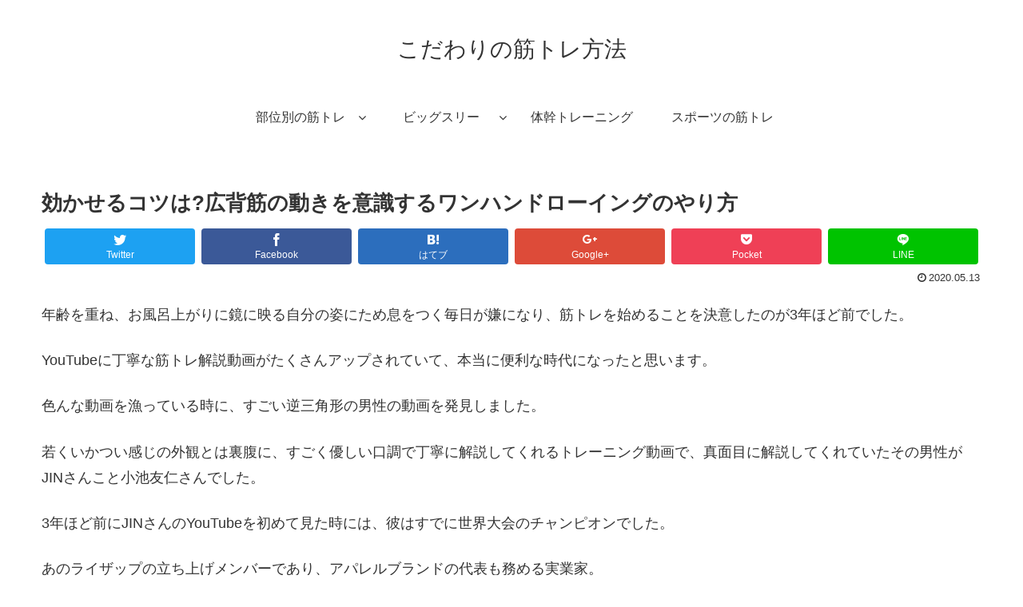

--- FILE ---
content_type: text/html; charset=UTF-8
request_url: https://aend.info/777/
body_size: 16666
content:
<!doctype html>
<html lang="ja">

<head>
    <!-- Global site tag (gtag.js) - Google Analytics -->
  <script async src="https://www.googletagmanager.com/gtag/js?id=UA-147626005-1"></script>
  <script>
    window.dataLayer = window.dataLayer || [];
    function gtag(){dataLayer.push(arguments);}
    gtag('js', new Date());

    gtag('config', 'UA-147626005-1');
  </script>
  <!-- /Global site tag (gtag.js) - Google Analytics -->
  
  
<meta charset="utf-8">
<link rel="amphtml" href="https://aend.info/777/?amp=1">

<meta http-equiv="X-UA-Compatible" content="IE=edge">

<meta name="HandheldFriendly" content="True">
<meta name="MobileOptimized" content="320">
<meta name="viewport" content="width=device-width, initial-scale=1"/>



<title>効かせるコツは?広背筋の動きを意識するワンハンドローイングのやり方  |  こだわりの筋トレ方法</title>
<link rel='dns-prefetch' href='//cdnjs.cloudflare.com' />
<link rel='dns-prefetch' href='//maxcdn.bootstrapcdn.com' />
<link rel='dns-prefetch' href='//s.w.org' />
<link rel="alternate" type="application/rss+xml" title="こだわりの筋トレ方法 &raquo; フィード" href="https://aend.info/feed/" />
<link rel="alternate" type="application/rss+xml" title="こだわりの筋トレ方法 &raquo; コメントフィード" href="https://aend.info/comments/feed/" />
<link rel="alternate" type="application/rss+xml" title="こだわりの筋トレ方法 &raquo; 効かせるコツは?広背筋の動きを意識するワンハンドローイングのやり方 のコメントのフィード" href="https://aend.info/777/feed/" />
<link rel='stylesheet' id='cocoon-style-css'  href='https://aend.info/wp-content/themes/cocoon-master/style.css?ver=5.2.21&#038;fver=20191031100546' media='all' />
<style id='cocoon-style-inline-css'>
@media screen and (max-width:480px){.page-body{font-size:16px}}.main{width:860px}.sidebar{width:356px}@media screen and (max-width:1242px){ .wrap{width:auto}.main,.sidebar,.sidebar-left .main,.sidebar-left .sidebar{margin:0 .5%}.main{width:67%}.sidebar{padding:0 10px;width:30%}.entry-card-thumb{width:38%}.entry-card-content{margin-left:40%}}body::after{content:url(https://aend.info/wp-content/themes/cocoon-master/lib/analytics/access.php?post_id=777&post_type=post);visibility:hidden;position:absolute;bottom:0;right:0;width:1px;height:1px;overflow:hidden} .toc-checkbox{display:none}.toc-content{visibility:hidden;  height:0;opacity:.2;transition:all .5s ease-out}.toc-checkbox:checked~.toc-content{ visibility:visible;padding-top:.6em;height:100%;opacity:1}.toc-title::after{content:'[開く]';margin-left:.5em;cursor:pointer;font-size:.8em}.toc-title:hover::after{text-decoration:underline}.toc-checkbox:checked+.toc-title::after{content:'[閉じる]'}#respond{display:none}.entry-content>*,.demo .entry-content p{line-height:1.8}.entry-content>*,.demo .entry-content p{margin-top:1.4em;margin-bottom:1.4em}.entry-content>.micro-top{margin-bottom:-1.54em}.entry-content>.micro-balloon{margin-bottom:-1.12em}.entry-content>.micro-bottom{margin-top:-1.54em}.entry-content>.micro-bottom.micro-balloon{margin-top:-1.12em;margin-bottom:1.4em}
</style>
<link rel='stylesheet' id='font-awesome-style-css'  href='https://maxcdn.bootstrapcdn.com/font-awesome/4.7.0/css/font-awesome.min.css?ver=5.2.21' media='all' />
<link rel='stylesheet' id='icomoon-style-css'  href='https://aend.info/wp-content/themes/cocoon-master/webfonts/icomoon/style.css?ver=5.2.21&#038;fver=20191031100546' media='all' />
<link rel='stylesheet' id='baguettebox-style-css'  href='https://aend.info/wp-content/themes/cocoon-master/plugins/baguettebox/dist/baguetteBox.min.css?ver=5.2.21&#038;fver=20191031100546' media='all' />
<link rel='stylesheet' id='slick-theme-style-css'  href='https://aend.info/wp-content/themes/cocoon-master/plugins/slick/slick-theme.css?ver=5.2.21&#038;fver=20191031100546' media='all' />
<link rel='stylesheet' id='wp-block-library-css'  href='https://aend.info/wp-includes/css/dist/block-library/style.min.css?ver=5.2.21&#038;fver=20210415035537' media='all' />
<link rel='shortlink' href='https://aend.info/?p=777' />
<!-- Cocoon site icon -->
<link rel="icon" href="https://aend.info/wp-content/themes/cocoon-master/images/site-icon32x32.png" sizes="32x32" />
<link rel="icon" href="https://aend.info/wp-content/themes/cocoon-master/images/site-icon192x192.png" sizes="192x192" />
<link rel="apple-touch-icon" href="https://aend.info/wp-content/themes/cocoon-master/images/site-icon180x180.png" />
<meta name="msapplication-TileImage" content="https://aend.info/wp-content/themes/cocoon-master/images/site-icon270x270.png" />
<!-- Cocoon canonical -->
<link rel="canonical" href="https://aend.info/777/">
<!-- Cocoon meta description -->
<meta name="description" content="年齢を重ね、お風呂上がりに鏡に映る自分の姿にため息をつく毎日が嫌になり、筋トレを始めることを決意したのが3年ほど前でした。YouTubeに丁寧な筋トレ解説動画がたくさんアップされていて、本当に便利な時代になったと思います。色んな動画を漁って">
<!-- Cocoon meta keywords -->
<meta name="keywords" content="背中の筋トレ">
<!-- Cocoon JSON-LD -->
<script type="application/ld+json">
{
  "@context": "https://schema.org",
  "@type": "Article",
  "mainEntityOfPage":{
    "@type":"WebPage",
    "@id":"https://aend.info/777/"
  },
  "headline": "効かせるコツは?広背筋の動きを意識するワンハンドローイングのやり方",
  "image": {
    "@type": "ImageObject",
    "url": "https://aend.info/wp-content/themes/cocoon-master/images/no-image-large.png",
    "width": 800,
    "height": 451
  },
  "datePublished": "2020-05-13T15:43:52+09:00",
  "dateModified": "2020-05-13T15:43:52+09:00",
  "author": {
    "@type": "Person",
    "name": "トレーニー"
  },
  "publisher": {
    "@type": "Organization",
    "name": "こだわりの筋トレ方法",
    "logo": {
      "@type": "ImageObject",
      "url": "https://aend.info/wp-content/themes/cocoon-master/images/no-amp-logo.png",
      "width": 206,
      "height": 60
    }
  },
  "description": "年齢を重ね、お風呂上がりに鏡に映る自分の姿にため息をつく毎日が嫌になり、筋トレを始めることを決意したのが3年ほど前でした。YouTubeに丁寧な筋トレ解説動画がたくさんアップされていて、本当に便利な時代になったと思います。色んな動画を漁って…"
}
</script>

<!-- OGP -->
<meta property="og:type" content="article">
<meta property="og:description" content="年齢を重ね、お風呂上がりに鏡に映る自分の姿にため息をつく毎日が嫌になり、筋トレを始めることを決意したのが3年ほど前でした。YouTubeに丁寧な筋トレ解説動画がたくさんアップされていて、本当に便利な時代になったと思います。色んな動画を漁って">
<meta property="og:title" content="効かせるコツは?広背筋の動きを意識するワンハンドローイングのやり方">
<meta property="og:url" content="https://aend.info/777/">
<meta property="og:image" content="https://aend.info/wp-content/uploads/2021/06/image.jpg">
<meta property="og:site_name" content="こだわりの筋トレ方法">
<meta property="og:locale" content="ja_JP">
<meta property="article:published_time" content="2020-05-13T15:43:52+09:00" />
<meta property="article:modified_time" content="2020-05-13T15:43:52+09:00" />
<meta property="article:section" content="背中の筋トレ">
<meta property="article:tag" content="JIN">
<meta property="article:tag" content="ワンハンドローイング">
<meta property="article:tag" content="広背筋">
<!-- /OGP -->

<!-- Twitter Card -->
<meta name="twitter:card" content="summary">
<meta name="twitter:description" content="年齢を重ね、お風呂上がりに鏡に映る自分の姿にため息をつく毎日が嫌になり、筋トレを始めることを決意したのが3年ほど前でした。YouTubeに丁寧な筋トレ解説動画がたくさんアップされていて、本当に便利な時代になったと思います。色んな動画を漁って">
<meta name="twitter:title" content="効かせるコツは?広背筋の動きを意識するワンハンドローイングのやり方">
<meta name="twitter:url" content="https://aend.info/777/">
<meta name="twitter:image" content="https://aend.info/wp-content/uploads/2021/06/image.jpg">
<meta name="twitter:domain" content="aend.info">
<!-- /Twitter Card -->




</head>

<body class="post-template-default single single-post postid-777 single-format-standard page-id-777 public-page page-body categoryid-39 tagid-37 tagid-266 tagid-42 ff-yu-gothic fz-18px fw-400 hlt-center-logo-wrap ect-entry-card-wrap rect-entry-card-wrap no-sidebar no-scrollable-sidebar no-scrollable-main sidebar-right mblt-slide-in author-admin mobile-button-slide-in no-mobile-sidebar no-thumbnail no-sp-snippet" itemscope itemtype="https://schema.org/WebPage">





<div id="container" class="container cf">
  
<div id="header-container" class="header-container">
  <div class="header-container-in hlt-center-logo">
    <header id="header" class="header cf" itemscope itemtype="https://schema.org/WPHeader">

      <div id="header-in" class="header-in wrap cf" itemscope itemtype="https://schema.org/WebSite">

        
<div class="tagline" itemprop="alternativeHeadline"></div>

        <div class="logo logo-header logo-text"><a href="https://aend.info" class="site-name site-name-text-link" itemprop="url"><span class="site-name-text" itemprop="name about">こだわりの筋トレ方法</span></a></div>
        
      </div>

    </header>

    <!-- Navigation -->
<nav id="navi" class="navi cf" itemscope itemtype="https://schema.org/SiteNavigationElement">
  <div id="navi-in" class="navi-in wrap cf">
    <ul id="menu-%e3%83%a1%e3%83%8b%e3%83%a5%e3%83%bc1" class="menu-header"><li id="menu-item-29" class="menu-item menu-item-type-taxonomy menu-item-object-category menu-item-has-children"><a href="https://aend.info/category/%e9%83%a8%e4%bd%8d%e5%88%a5%e3%81%ae%e7%ad%8b%e3%83%88%e3%83%ac/"><div class="caption-wrap"><div class="item-label">部位別の筋トレ</div></div></a>
<ul class="sub-menu">
	<li id="menu-item-57" class="menu-item menu-item-type-taxonomy menu-item-object-category"><a href="https://aend.info/category/%e8%83%b8/"><div class="caption-wrap"><div class="item-label">胸の筋トレ</div></div></a></li>
	<li id="menu-item-43" class="menu-item menu-item-type-taxonomy menu-item-object-category"><a href="https://aend.info/category/%e8%85%95/"><div class="caption-wrap"><div class="item-label">腕の筋トレ</div></div></a></li>
	<li id="menu-item-28" class="menu-item menu-item-type-taxonomy menu-item-object-category"><a href="https://aend.info/category/%e4%b8%8b%e5%8d%8a%e8%ba%ab/"><div class="caption-wrap"><div class="item-label">下半身の筋トレ</div></div></a></li>
	<li id="menu-item-32" class="menu-item menu-item-type-taxonomy menu-item-object-category"><a href="https://aend.info/category/%e8%82%a9/"><div class="caption-wrap"><div class="item-label">肩の筋トレ</div></div></a></li>
	<li id="menu-item-67" class="menu-item menu-item-type-taxonomy menu-item-object-category current-post-ancestor current-menu-parent current-post-parent"><a href="https://aend.info/category/%e8%83%8c%e4%b8%ad/"><div class="caption-wrap"><div class="item-label">背中の筋トレ</div></div></a></li>
	<li id="menu-item-616" class="menu-item menu-item-type-taxonomy menu-item-object-category"><a href="https://aend.info/category/%e9%a1%94-%e9%a6%96/"><div class="caption-wrap"><div class="item-label">顔 首</div></div></a></li>
</ul>
</li>
<li id="menu-item-18" class="menu-item menu-item-type-taxonomy menu-item-object-category menu-item-has-children"><a href="https://aend.info/category/%e3%83%93%e3%83%83%e3%82%b0%e3%82%b9%e3%83%aa%e3%83%bc/"><div class="caption-wrap"><div class="item-label">ビッグスリー</div></div></a>
<ul class="sub-menu">
	<li id="menu-item-49" class="menu-item menu-item-type-taxonomy menu-item-object-category"><a href="https://aend.info/category/%e3%83%99%e3%83%b3%e3%83%81%e3%83%97%e3%83%ac%e3%82%b9/"><div class="caption-wrap"><div class="item-label">ベンチプレス</div></div></a></li>
	<li id="menu-item-17" class="menu-item menu-item-type-taxonomy menu-item-object-category"><a href="https://aend.info/category/%e3%82%b9%e3%82%af%e3%83%af%e3%83%83%e3%83%88/"><div class="caption-wrap"><div class="item-label">スクワット</div></div></a></li>
	<li id="menu-item-23" class="menu-item menu-item-type-taxonomy menu-item-object-category"><a href="https://aend.info/category/%e3%83%87%e3%83%83%e3%83%89%e3%83%aa%e3%83%95%e3%83%88/"><div class="caption-wrap"><div class="item-label">デッドリフト</div></div></a></li>
</ul>
</li>
<li id="menu-item-38" class="menu-item menu-item-type-taxonomy menu-item-object-category"><a href="https://aend.info/category/%e4%bd%93%e5%b9%b9/"><div class="caption-wrap"><div class="item-label">体幹トレーニング</div></div></a></li>
<li id="menu-item-281" class="menu-item menu-item-type-taxonomy menu-item-object-category"><a href="https://aend.info/category/%e3%82%b9%e3%83%9d%e3%83%bc%e3%83%84%e3%81%ae%e7%ad%8b%e3%83%88%e3%83%ac/"><div class="caption-wrap"><div class="item-label">スポーツの筋トレ</div></div></a></li>
</ul>      </div><!-- /#navi-in -->
</nav>
<!-- /Navigation -->
  </div><!-- /.header-container-in -->
</div><!-- /.header-container -->

  
  

  
  
  
  
  
  <div id="content" class="content cf">

    <div id="content-in" class="content-in wrap">

        <main id="main" class="main" itemscope itemtype="https://schema.org/Blog">



<article id="post-777" class="article post-777 post type-post status-publish format-standard hentry category-39-post tag-jin-post tag-266-post tag-42-post" itemscope="itemscope" itemprop="blogPost" itemtype="https://schema.org/BlogPosting">
  
      
      
      <header class="article-header entry-header">
        <h1 class="entry-title" itemprop="headline">
          効かせるコツは?広背筋の動きを意識するワンハンドローイングのやり方        </h1>

        
        
        <div class="eye-catch-wrap display-none">
<figure class="eye-catch" itemprop="image" itemscope itemtype="https://schema.org/ImageObject">
   <img src="https://aend.info/wp-content/uploads/2021/06/image.jpg" width="990" height="633" alt="">  <meta itemprop="url" content="https://aend.info/wp-content/uploads/2021/06/image.jpg">
  <meta itemprop="width" content="990">
  <meta itemprop="height" content="633">
  <span class="cat-label cat-label-39">背中の筋トレ</span></figure>
</div>

        <div class="sns-share ss-col-6 ss-high-and-low-lc bc-brand-color sbc-hide ss-top">
  
  <div class="sns-share-buttons sns-buttons">
          <a href="https://twitter.com/intent/tweet?text=%E5%8A%B9%E3%81%8B%E3%81%9B%E3%82%8B%E3%82%B3%E3%83%84%E3%81%AF%3F%E5%BA%83%E8%83%8C%E7%AD%8B%E3%81%AE%E5%8B%95%E3%81%8D%E3%82%92%E6%84%8F%E8%AD%98%E3%81%99%E3%82%8B%E3%83%AF%E3%83%B3%E3%83%8F%E3%83%B3%E3%83%89%E3%83%AD%E3%83%BC%E3%82%A4%E3%83%B3%E3%82%B0%E3%81%AE%E3%82%84%E3%82%8A%E6%96%B9&amp;url=https%3A%2F%2Faend.info%2F777%2F" class="share-button twitter-button twitter-share-button-sq" target="blank" rel="nofollow"><span class="social-icon icon-twitter"></span><span class="button-caption">Twitter</span><span class="share-count twitter-share-count"></span></a>
    
          <a href="//www.facebook.com/sharer/sharer.php?u=https%3A%2F%2Faend.info%2F777%2F&amp;t=%E5%8A%B9%E3%81%8B%E3%81%9B%E3%82%8B%E3%82%B3%E3%83%84%E3%81%AF%3F%E5%BA%83%E8%83%8C%E7%AD%8B%E3%81%AE%E5%8B%95%E3%81%8D%E3%82%92%E6%84%8F%E8%AD%98%E3%81%99%E3%82%8B%E3%83%AF%E3%83%B3%E3%83%8F%E3%83%B3%E3%83%89%E3%83%AD%E3%83%BC%E3%82%A4%E3%83%B3%E3%82%B0%E3%81%AE%E3%82%84%E3%82%8A%E6%96%B9" class="share-button facebook-button facebook-share-button-sq" target="blank" rel="nofollow"><span class="social-icon icon-facebook"></span><span class="button-caption">Facebook</span><span class="share-count facebook-share-count"></span></a>
    
          <a href="//b.hatena.ne.jp/entry/s/aend.info/777/" class="share-button hatebu-button hatena-bookmark-button hatebu-share-button-sq" data-hatena-bookmark-layout="simple" title="効かせるコツは?広背筋の動きを意識するワンハンドローイングのやり方" target="blank" rel="nofollow"><span class="social-icon icon-hatena"></span><span class="button-caption">はてブ</span><span class="share-count hatebu-share-count"></span></a>
    
          <a href="//plus.google.com/share?url=https%3A%2F%2Faend.info%2F777%2F" onclick="javascript:window.open(this.href, '', 'menubar=no,toolbar=no,resizable=yes,scrollbars=yes,height=600,width=600');return false;" class="share-button google-plus-button google-plus-share-button-sq" target="blank" rel="nofollow"><span class="social-icon icon-googleplus"></span><span class="button-caption">Google+</span><span class="share-count googleplus-share-count"></span></a>
    
          <a href="//getpocket.com/edit?url=https://aend.info/777/" class="share-button pocket-button pocket-share-button-sq" target="blank" rel="nofollow"><span class="social-icon icon-pocket"></span><span class="button-caption">Pocket</span><span class="share-count pocket-share-count"></span></a>
    
          <a href="//timeline.line.me/social-plugin/share?url=https%3A%2F%2Faend.info%2F777%2F" class="share-button line-button line-share-button-sq" target="_blank" rel="nofollow"><span class="social-icon icon-line"></span><span class="button-caption">LINE</span><span class="share-count line-share-count"></span></a>
    
    
    
  </div><!-- /.sns-share-buttons -->

</div><!-- /.sns-share -->


        <div class="date-tags">
  <span class="post-date"><time class="entry-date date published updated" datetime="2020-05-13T15:43:52+09:00" itemprop="datePublished dateModified">2020.05.13</time></span>
  </div>


         
        
        
      </header>

      <div class="entry-content cf" itemprop="mainEntityOfPage">
      <p>年齢を重ね、お風呂上がりに鏡に映る自分の姿にため息をつく毎日が嫌になり、筋トレを始めることを決意したのが3年ほど前でした。</p>
<p>YouTubeに丁寧な筋トレ解説動画がたくさんアップされていて、本当に便利な時代になったと思います。</p>
<p>色んな動画を漁っている時に、すごい逆三角形の男性の動画を発見しました。</p>
<p>若くいかつい感じの外観とは裏腹に、すごく優しい口調で丁寧に解説してくれるトレーニング動画で、真面目に解説してくれていたその男性がJINさんこと小池友仁さんでした。</p>
<p>3年ほど前にJINさんのYouTubeを初めて見た時には、彼はすでに世界大会のチャンピオンでした。</p>
<p>あのライザップの立ち上げメンバーであり、アパレルブランドの代表も務める実業家。</p>
<p>そして2019年には世界規模のボディビル団体IFBBのフィジーク部門で念願のプロカード取得。世界で活躍するフィジーク選手になられました。</p>
<p>そんなJINさんの武器が、ドンと広がる大きく厚みのある広背筋。彼の丁寧な解説動画を見ながら、私も背中トレーニングに励んでいます。</p>
<div id="text-10" class="widget widget-single-content-middle widget_text">			<div class="textwidget"><p><a href="http://mariages.biz/">＞＞継続できなければ結果が出ない！ライザップ式の真実</a><br />
そんなに甘くない！ 挫折者多数のわけとは？？？</p>
</div>
		</div>


  <div class="toc tnt-number toc-center border-element"><input type="checkbox" class="toc-checkbox" id="toc-checkbox-1" checked><label class="toc-title" for="toc-checkbox-1">目次</label>
    <div class="toc-content">
    <ol class="toc-list open"><li><a href="#toc1" tabindex="0">広背筋の動きを意識するワンハンドローイング</a><ol><li><a href="#toc2" tabindex="0">ワンハンドローイングのやり方</a></li><li><a href="#toc3" tabindex="0">広背筋に効かせるコツ</a></li></ol></li><li><a href="#toc4" tabindex="0">腰痛や肩こりにも影響する広背筋</a></li></ol>
    </div>
  </div>

<h2><span id="toc1">広背筋の動きを意識するワンハンドローイング</span></h2>
<p>ここでは広背筋をピンポイントで刺激することが出来るワンハンドローイングを紹介します。</p>
<p>前傾した姿勢から、握ったダンベルを背中方向に引き上げる動作になります。</p>
<p>広背筋をイメージ通りに動かすのは難易度が高いので、ワンハンドローイングで筋肉の動きを意識する練習をしながら鍛えていきましょう。</p>
<p>広背筋の動きが意識できるようになれば、背中を鍛える他の種目（懸垂等）の効果も格段にアップします。</p>
<h3><span id="toc2">ワンハンドローイングのやり方</span></h3>
<p>ベンチに向かって、足は肩幅ぐらいで立ちます。</p>
<p>身体を前傾させ、片手をベンチに置き、反対の手にダンベルを持ちます。この時の背中の角度が、床と平行に近いほど負荷が強くなります。</p>
<p>胸を張った状態でダンベルを持った手を、重力に任せて降ろします。僧帽筋が収縮しない様に注意しながら、肘から上げていきます。</p>
<p>肘が90度になる辺りまで上げたところで1秒静止し、ゆっくりと負荷が抜けない様に気を付けながら降ろします。</p>
<p>この時の肩の動き方で広背筋の利くポイントが変わってきます。</p>
<p>肩が床と平行を保ったまま、腕だけで上げ下げを行うと、脇の下あたりに強く負荷がかかり背中の広がりを強化するトレーニングになります。</p>
<p>肩を上げる（肩甲骨が寄せられる）形で行うと、背骨付近に負荷がかかりますので、背中に厚みを与えるトレーニングになります。</p>
<h3><span id="toc3">広背筋に効かせるコツ</span></h3>
<p>広背筋はコントロールが難しい部位でもありますので、重量設定は軽めから始めましょう。</p>
<p>利かせるポイントをしっかり意識しながら丁寧に行うことが重要です。</p>
<p>私の場合、特に背骨付近を意識することが非常に苦手でした。</p>
<p>そういう時は、ダンベルを離して一度立ち上がってください。</p>
<p>胸を張り、肩甲骨を寄せて背骨付近の筋肉を収縮させます。広背筋がしっかり収縮してる意識を確認してからトレーニングに戻ってみてください。</p>
<p>さっきまでよりも利かせる意識が少し分かりやすくなっていると思います。</p>
<p>利かせる感覚が分かるまでは、回数を多めで行ってください。低重量でも高回数で十分筋肥大が狙えます。</p>
<p>感覚がつかめてくれば、10回が限度の重量設定で3～4セット行うようにします。</p>
<p>疲労をしっかり回復させる為に、トレーニング頻度は週一回程度が良いでしょう。逆三角形の広い背中は本当に魅力的です。</p>
<h2><span id="toc4">腰痛や肩こりにも影響する広背筋</span></h2>
<p>現代人の生活の中では、広背筋が使用される頻度が少なくなっており、筋力が低下してきている部位と言われています。</p>
<p>広背筋は腰の辺りから背中、脇にかけて繋がっており、この筋肉が弱くなると胸が内側に寄ってしまい、猫背の原因になっています。</p>
<p>広背筋を鍛える事で胸が張られ、姿勢が良くなる効果が表れます。</p>
<p>実際私は広背筋を重点的に鍛えた結果、姿勢がよくなり、腰痛と肩こりが劇的に改善しました。</p>
<p>広背筋は筋繊維が腰から脇にかけて斜めに走っているので、筋繊維を太くする事で、背中が広く大きくなっていきます。</p>
<p>また広背筋を含む背中の筋肉を鍛える事で代謝があがり、痩せやすい体になりますので、ダイエットにも非常に有効です。</p>
<p>以上の理由から、広背筋を鍛える事で日常生活を健康的に暮らす事が出来ますし、逆三角形のカッコイイ身体を手に入れる事にも繋がります。</p>
<p>（文・YoshiBiz）</p>
<a href="https://aend.info/73/" title="山岸秀匡に学ぶ、広背筋に効かせるベントオーバーローイングのやり方" class="blogcard-wrap internal-blogcard-wrap a-wrap cf"><div class="blogcard internal-blogcard ib-right cf"><figure class="blogcard-thumbnail internal-blogcard-thumbnail"><img src="https://aend.info/wp-content/themes/cocoon-master/images/no-image-160.png" alt="" class="blogcard-thumb-image internal-blogcard-thumb-image" width="160" height="90" /></figure><div class="blogcard-content internal-blogcard-content"><div class="blogcard-title internal-blogcard-title">山岸秀匡に学ぶ、広背筋に効かせるベントオーバーローイングのやり方</div><div class="blogcard-snipet internal-blogcard-snipet">今回私が紹介するのはトレーニング歴30年以上、世界で戦うボディビルダー山岸秀匡さんです。この方を知ったきっかけは私がいつもみている筋トレYouTuberのトレーニング動画でした。山岸秀匡さんはどんな人?山岸さんは日本では数少ないIF...</div></div><div class="blogcard-footer internal-blogcard-footer cf"><div class="blogcard-site internal-blogcard-site"><div class="blogcard-favicon internal-blogcard-favicon"><img src="//www.google.com/s2/favicons?domain=aend.info" class="blogcard-favicon-image internal-blogcard-favicon-image" alt="" width="16" height="16" /></div><div class="blogcard-domain internal-blogcard-domain">aend.info</div></div><div class="blogcard-date internal-blogcard-date"><div class="blogcard-post-date internal-blogcard-post-date">2019.06.27</div></div></div></div></a>
      </div>

      
      <footer class="article-footer entry-footer">

        
        
        
<div class="entry-categories-tags ctdt-one-row">
  <div class="entry-categories"><a class="cat-link cat-link-39" href="https://aend.info/category/%e8%83%8c%e4%b8%ad/">背中の筋トレ</a></div>
  <div class="entry-tags"><a class="tag-link tag-link-37 border-element" href="https://aend.info/tag/jin/">JIN</a><a class="tag-link tag-link-266 border-element" href="https://aend.info/tag/%e3%83%af%e3%83%b3%e3%83%8f%e3%83%b3%e3%83%89%e3%83%ad%e3%83%bc%e3%82%a4%e3%83%b3%e3%82%b0/">ワンハンドローイング</a><a class="tag-link tag-link-42 border-element" href="https://aend.info/tag/%e5%ba%83%e8%83%8c%e7%ad%8b/">広背筋</a></div>
</div>

        
        
        
        
        <div class="sns-share ss-col-3 bc-brand-color sbc-hide ss-bottom">
      <div class="sns-share-message">シェアする</div>
  
  <div class="sns-share-buttons sns-buttons">
          <a href="https://twitter.com/intent/tweet?text=%E5%8A%B9%E3%81%8B%E3%81%9B%E3%82%8B%E3%82%B3%E3%83%84%E3%81%AF%3F%E5%BA%83%E8%83%8C%E7%AD%8B%E3%81%AE%E5%8B%95%E3%81%8D%E3%82%92%E6%84%8F%E8%AD%98%E3%81%99%E3%82%8B%E3%83%AF%E3%83%B3%E3%83%8F%E3%83%B3%E3%83%89%E3%83%AD%E3%83%BC%E3%82%A4%E3%83%B3%E3%82%B0%E3%81%AE%E3%82%84%E3%82%8A%E6%96%B9&amp;url=https%3A%2F%2Faend.info%2F777%2F" class="share-button twitter-button twitter-share-button-sq" target="blank" rel="nofollow"><span class="social-icon icon-twitter"></span><span class="button-caption">Twitter</span><span class="share-count twitter-share-count"></span></a>
    
          <a href="//www.facebook.com/sharer/sharer.php?u=https%3A%2F%2Faend.info%2F777%2F&amp;t=%E5%8A%B9%E3%81%8B%E3%81%9B%E3%82%8B%E3%82%B3%E3%83%84%E3%81%AF%3F%E5%BA%83%E8%83%8C%E7%AD%8B%E3%81%AE%E5%8B%95%E3%81%8D%E3%82%92%E6%84%8F%E8%AD%98%E3%81%99%E3%82%8B%E3%83%AF%E3%83%B3%E3%83%8F%E3%83%B3%E3%83%89%E3%83%AD%E3%83%BC%E3%82%A4%E3%83%B3%E3%82%B0%E3%81%AE%E3%82%84%E3%82%8A%E6%96%B9" class="share-button facebook-button facebook-share-button-sq" target="blank" rel="nofollow"><span class="social-icon icon-facebook"></span><span class="button-caption">Facebook</span><span class="share-count facebook-share-count"></span></a>
    
          <a href="//b.hatena.ne.jp/entry/s/aend.info/777/" class="share-button hatebu-button hatena-bookmark-button hatebu-share-button-sq" data-hatena-bookmark-layout="simple" title="効かせるコツは?広背筋の動きを意識するワンハンドローイングのやり方" target="blank" rel="nofollow"><span class="social-icon icon-hatena"></span><span class="button-caption">はてブ</span><span class="share-count hatebu-share-count"></span></a>
    
          <a href="//plus.google.com/share?url=https%3A%2F%2Faend.info%2F777%2F" onclick="javascript:window.open(this.href, '', 'menubar=no,toolbar=no,resizable=yes,scrollbars=yes,height=600,width=600');return false;" class="share-button google-plus-button google-plus-share-button-sq" target="blank" rel="nofollow"><span class="social-icon icon-googleplus"></span><span class="button-caption">Google+</span><span class="share-count googleplus-share-count"></span></a>
    
          <a href="//getpocket.com/edit?url=https://aend.info/777/" class="share-button pocket-button pocket-share-button-sq" target="blank" rel="nofollow"><span class="social-icon icon-pocket"></span><span class="button-caption">Pocket</span><span class="share-count pocket-share-count"></span></a>
    
          <a href="//timeline.line.me/social-plugin/share?url=https%3A%2F%2Faend.info%2F777%2F" class="share-button line-button line-share-button-sq" target="_blank" rel="nofollow"><span class="social-icon icon-line"></span><span class="button-caption">LINE</span><span class="share-count line-share-count"></span></a>
    
    
    
  </div><!-- /.sns-share-buttons -->

</div><!-- /.sns-share -->

        
        <div class="ad-area no-icon ad-below-sns-buttons ad-horizontal ad-label-visible cf" itemscope itemtype="https://schema.org/WPAdBlock">
  <div class="ad-label" itemprop="name">スポンサーリンク</div>
  <div class="ad-wrap">
    <div class="ad-responsive ad-usual"><!-- レスポンシブコード -->
<ins class="adsbygoogle"
     style="display:block"
     data-ad-client="ca-pub-9058416958989804"
     data-ad-slot="7158445655"
     data-ad-format="horizontal"></ins>
<script>
(adsbygoogle = window.adsbygoogle || []).push({});
</script></div>
          </div>

</div>

        
        
        <div class="footer-meta">
  <div class="author-info">
    <a href="https://aend.info/57c2r9f/57c2r9f/" class="author-link">
      <span class="post-author vcard author" itemprop="editor author creator copyrightHolder" itemscope itemtype="https://schema.org/Person">
        <span class="author-name fn" itemprop="name">トレーニー</span>
      </span>
    </a>
  </div>
</div>

        <!-- publisher設定 -->
                <div class="publisher" itemprop="publisher" itemscope itemtype="https://schema.org/Organization">
            <div itemprop="logo" itemscope itemtype="https://schema.org/ImageObject">
              <img src="https://aend.info/wp-content/themes/cocoon-master/images/no-amp-logo.png" width="206" height="60" alt="">
              <meta itemprop="url" content="https://aend.info/wp-content/themes/cocoon-master/images/no-amp-logo.png">
              <meta itemprop="width" content="206">
              <meta itemprop="height" content="60">
            </div>
            <div itemprop="name">こだわりの筋トレ方法</div>
        </div>
      </footer>

    </article>


<div class="under-entry-content">
  <aside id="related-entries" class="related-entries rect-entry-card recb-entry-border">
  <h2 class="related-entry-heading">
    <span class="related-entry-main-heading main-caption">
      関連記事    </span>
      </h2>
  <div class="related-list">
           <a href="https://aend.info/68/" class="related-entry-card-wrap a-wrap border-element cf" title="katochan33さんの背中を目指す!懸垂で広背筋を鍛える方法">
<article class="related-entry-card e-card cf">

  <figure class="related-entry-card-thumb card-thumb e-card-thumb">
        <img src="https://aend.info/wp-content/themes/cocoon-master/images/no-image-160.png" alt="" class="no-image related-entry-card-no-image" width="160" height="90" />
        <span class="cat-label cat-label-39">背中の筋トレ</span>  </figure><!-- /.related-entry-thumb -->

  <div class="related-entry-card-content card-content e-card-content">
    <h3 class="related-entry-card-title card-title e-card-title">
      katochan33さんの背中を目指す!懸垂で広背筋を鍛える方法    </h3>
        <div class="related-entry-card-snippet card-snippet e-card-snippet">
      katochan33さんを初めて見たのはYouTubeで、広背筋のトレーニング動画を探しているときでした。

減量期の動画を見たのですが、背中に鬼がいるような迫力のある背中に圧倒されました。まるで漫画の刃牙に出てくるような筋肉の隆起は衝...    </div>
        <div class="related-entry-card-meta card-meta e-card-meta">
      <div class="related-entry-card-info e-card-info">
                              </div>
    </div>

  </div><!-- /.related-entry-card-content -->



</article><!-- /.related-entry-card -->
</a><!-- /.related-entry-card-wrap -->
       <a href="https://aend.info/648/" class="related-entry-card-wrap a-wrap border-element cf" title="コアラ小嵐に学ぶ!自宅でできるダンベルローイングのやり方">
<article class="related-entry-card e-card cf">

  <figure class="related-entry-card-thumb card-thumb e-card-thumb">
        <img src="https://aend.info/wp-content/themes/cocoon-master/images/no-image-160.png" alt="" class="no-image related-entry-card-no-image" width="160" height="90" />
        <span class="cat-label cat-label-39">背中の筋トレ</span>  </figure><!-- /.related-entry-thumb -->

  <div class="related-entry-card-content card-content e-card-content">
    <h3 class="related-entry-card-title card-title e-card-title">
      コアラ小嵐に学ぶ!自宅でできるダンベルローイングのやり方    </h3>
        <div class="related-entry-card-snippet card-snippet e-card-snippet">
      コアラ小嵐さんの紹介するトレーニングの中には芸人らしい独特なものがありました。

その独自性が筋トレのマンネリ化に変化を与えてくれました。
コアラ小嵐のダンベルローイング動画
コアラ小嵐さんを知ったときはダンベルでのトレーニングを取...    </div>
        <div class="related-entry-card-meta card-meta e-card-meta">
      <div class="related-entry-card-info e-card-info">
                              </div>
    </div>

  </div><!-- /.related-entry-card-content -->



</article><!-- /.related-entry-card -->
</a><!-- /.related-entry-card-wrap -->
       <a href="https://aend.info/916/" class="related-entry-card-wrap a-wrap border-element cf" title="大胸筋上部狙いのインクラインはバーベルよりもダンベルが良い?">
<article class="related-entry-card e-card cf">

  <figure class="related-entry-card-thumb card-thumb e-card-thumb">
        <img src="https://aend.info/wp-content/themes/cocoon-master/images/no-image-160.png" alt="" class="no-image related-entry-card-no-image" width="160" height="90" />
        <span class="cat-label cat-label-30">胸の筋トレ</span>  </figure><!-- /.related-entry-thumb -->

  <div class="related-entry-card-content card-content e-card-content">
    <h3 class="related-entry-card-title card-title e-card-title">
      大胸筋上部狙いのインクラインはバーベルよりもダンベルが良い?    </h3>
        <div class="related-entry-card-snippet card-snippet e-card-snippet">
      日本人4人目となるIFBBのプロフィジーカーのJinさん。

私がI’M BODY Jinというチャンネルを見つけたきっかけとなった動画では、なんと片手70キロ近いダンベルでインクラインダンベルプレスをしていたのだ。

その規格外の...    </div>
        <div class="related-entry-card-meta card-meta e-card-meta">
      <div class="related-entry-card-info e-card-info">
                              </div>
    </div>

  </div><!-- /.related-entry-card-content -->



</article><!-- /.related-entry-card -->
</a><!-- /.related-entry-card-wrap -->
       <a href="https://aend.info/708/" class="related-entry-card-wrap a-wrap border-element cf" title="入江陵介の逆三角形の体!広背筋を鍛えるチンニングのやり方">
<article class="related-entry-card e-card cf">

  <figure class="related-entry-card-thumb card-thumb e-card-thumb">
        <img src="https://aend.info/wp-content/themes/cocoon-master/images/no-image-160.png" alt="" class="no-image related-entry-card-no-image" width="160" height="90" />
        <span class="cat-label cat-label-39">背中の筋トレ</span>  </figure><!-- /.related-entry-thumb -->

  <div class="related-entry-card-content card-content e-card-content">
    <h3 class="related-entry-card-title card-title e-card-title">
      入江陵介の逆三角形の体!広背筋を鍛えるチンニングのやり方    </h3>
        <div class="related-entry-card-snippet card-snippet e-card-snippet">
      入江陵介さんは、

 	1990年生まれ
 	身長178cm
 	体重64kg

水泳選手で2012年ロンドンオリンピックに出場されており、100m背泳ぎ三位、200m背泳ぎ二位と言う成績を残されています。

私は水泳の選手...    </div>
        <div class="related-entry-card-meta card-meta e-card-meta">
      <div class="related-entry-card-info e-card-info">
                              </div>
    </div>

  </div><!-- /.related-entry-card-content -->



</article><!-- /.related-entry-card -->
</a><!-- /.related-entry-card-wrap -->
       <a href="https://aend.info/718/" class="related-entry-card-wrap a-wrap border-element cf" title="菜々緒のような良い姿勢に!広背筋を鍛えて猫背を予防するには">
<article class="related-entry-card e-card cf">

  <figure class="related-entry-card-thumb card-thumb e-card-thumb">
        <img src="https://aend.info/wp-content/themes/cocoon-master/images/no-image-160.png" alt="" class="no-image related-entry-card-no-image" width="160" height="90" />
        <span class="cat-label cat-label-39">背中の筋トレ</span>  </figure><!-- /.related-entry-thumb -->

  <div class="related-entry-card-content card-content e-card-content">
    <h3 class="related-entry-card-title card-title e-card-title">
      菜々緒のような良い姿勢に!広背筋を鍛えて猫背を予防するには    </h3>
        <div class="related-entry-card-snippet card-snippet e-card-snippet">
      私は身長が174㎝あり、高校生の頃から長身で羨ましがられる事もありましたが自分自身の中ではコンプレックスになっていました。

高校生の頃仲が良くずっと一緒にいた友達が154㎝の子で身長差は20㎝あり、あまり周りに高く見られないよう猫背で...    </div>
        <div class="related-entry-card-meta card-meta e-card-meta">
      <div class="related-entry-card-info e-card-info">
                              </div>
    </div>

  </div><!-- /.related-entry-card-content -->



</article><!-- /.related-entry-card -->
</a><!-- /.related-entry-card-wrap -->
       <a href="https://aend.info/171/" class="related-entry-card-wrap a-wrap border-element cf" title="JINの太い上腕三頭筋を作ったライイングエクステンションのやり方">
<article class="related-entry-card e-card cf">

  <figure class="related-entry-card-thumb card-thumb e-card-thumb">
        <img src="https://aend.info/wp-content/themes/cocoon-master/images/no-image-160.png" alt="" class="no-image related-entry-card-no-image" width="160" height="90" />
        <span class="cat-label cat-label-26">腕の筋トレ</span>  </figure><!-- /.related-entry-thumb -->

  <div class="related-entry-card-content card-content e-card-content">
    <h3 class="related-entry-card-title card-title e-card-title">
      JINの太い上腕三頭筋を作ったライイングエクステンションのやり方    </h3>
        <div class="related-entry-card-snippet card-snippet e-card-snippet">
      JIN（小池友仁）さんを知ったきっかけは、YouTubeです。筋トレYouTuberであるサイヤマングレートさんの動画に出演しているのを見て、JINさんを初めて知りました。

その時から日本国内のフィジークコンテストにおいて常に好成績を...    </div>
        <div class="related-entry-card-meta card-meta e-card-meta">
      <div class="related-entry-card-info e-card-info">
                              </div>
    </div>

  </div><!-- /.related-entry-card-content -->



</article><!-- /.related-entry-card -->
</a><!-- /.related-entry-card-wrap -->
       <a href="https://aend.info/287/" class="related-entry-card-wrap a-wrap border-element cf" title="【初心者向け】インクラインダンベルプレスの回数、セット数、頻度">
<article class="related-entry-card e-card cf">

  <figure class="related-entry-card-thumb card-thumb e-card-thumb">
        <img src="https://aend.info/wp-content/themes/cocoon-master/images/no-image-160.png" alt="" class="no-image related-entry-card-no-image" width="160" height="90" />
        <span class="cat-label cat-label-30">胸の筋トレ</span>  </figure><!-- /.related-entry-thumb -->

  <div class="related-entry-card-content card-content e-card-content">
    <h3 class="related-entry-card-title card-title e-card-title">
      【初心者向け】インクラインダンベルプレスの回数、セット数、頻度    </h3>
        <div class="related-entry-card-snippet card-snippet e-card-snippet">
      私が筋トレを始めようと思った理由は、YouTubeで「JIN」というYouTuberの方が、筋トレに関した動画を配信されており、体の大きさやカッコいい筋肉に魅力を感じ、「自分もカッコいい体になりたい！」と思ったの始まりでした。
フィジーク...    </div>
        <div class="related-entry-card-meta card-meta e-card-meta">
      <div class="related-entry-card-info e-card-info">
                              </div>
    </div>

  </div><!-- /.related-entry-card-content -->



</article><!-- /.related-entry-card -->
</a><!-- /.related-entry-card-wrap -->
       <a href="https://aend.info/125/" class="related-entry-card-wrap a-wrap border-element cf" title="JINさんの大胸筋に憧れる!ダンベルで大胸筋を鍛える方法">
<article class="related-entry-card e-card cf">

  <figure class="related-entry-card-thumb card-thumb e-card-thumb">
        <img src="https://aend.info/wp-content/themes/cocoon-master/images/no-image-160.png" alt="" class="no-image related-entry-card-no-image" width="160" height="90" />
        <span class="cat-label cat-label-30">胸の筋トレ</span>  </figure><!-- /.related-entry-thumb -->

  <div class="related-entry-card-content card-content e-card-content">
    <h3 class="related-entry-card-title card-title e-card-title">
      JINさんの大胸筋に憧れる!ダンベルで大胸筋を鍛える方法    </h3>
        <div class="related-entry-card-snippet card-snippet e-card-snippet">
      僕の筋トレのきっかけとなったのは、筋トレYouTuberとして活躍されているJINさんです。

JINさんは登録者数も多くて人気YouTuberと言える方ではないでしょうか。大会にてプロテストにも合格する程の身体、ストイックさを持ってい...    </div>
        <div class="related-entry-card-meta card-meta e-card-meta">
      <div class="related-entry-card-info e-card-info">
                              </div>
    </div>

  </div><!-- /.related-entry-card-content -->



</article><!-- /.related-entry-card -->
</a><!-- /.related-entry-card-wrap -->
       <a href="https://aend.info/834/" class="related-entry-card-wrap a-wrap border-element cf" title="公園で懸垂を行うコツ…地面を蹴る、順手&#038;逆手で背中を大きく!">
<article class="related-entry-card e-card cf">

  <figure class="related-entry-card-thumb card-thumb e-card-thumb">
        <img src="https://aend.info/wp-content/themes/cocoon-master/images/no-image-160.png" alt="" class="no-image related-entry-card-no-image" width="160" height="90" />
        <span class="cat-label cat-label-39">背中の筋トレ</span>  </figure><!-- /.related-entry-thumb -->

  <div class="related-entry-card-content card-content e-card-content">
    <h3 class="related-entry-card-title card-title e-card-title">
      公園で懸垂を行うコツ…地面を蹴る、順手&#038;逆手で背中を大きく!    </h3>
        <div class="related-entry-card-snippet card-snippet e-card-snippet">
      私が背中のトレーニングで懸垂を選んだ理由は、ダンベルも必要なくどこでも簡単に自重で行えるからです。
公園で懸垂を行うコツ
私はジムなど通っていませんし、自宅に懸垂バーなどはありませんでしたが、近所の公園のブランコの棒にぶら下がって懸垂を...    </div>
        <div class="related-entry-card-meta card-meta e-card-meta">
      <div class="related-entry-card-info e-card-info">
                              </div>
    </div>

  </div><!-- /.related-entry-card-content -->



</article><!-- /.related-entry-card -->
</a><!-- /.related-entry-card-wrap -->
       <a href="https://aend.info/687/" class="related-entry-card-wrap a-wrap border-element cf" title="部活の背筋運動とは違う?手幅を変化させる懸垂のやり方">
<article class="related-entry-card e-card cf">

  <figure class="related-entry-card-thumb card-thumb e-card-thumb">
        <img src="https://aend.info/wp-content/themes/cocoon-master/images/no-image-160.png" alt="" class="no-image related-entry-card-no-image" width="160" height="90" />
        <span class="cat-label cat-label-39">背中の筋トレ</span>  </figure><!-- /.related-entry-thumb -->

  <div class="related-entry-card-content card-content e-card-content">
    <h3 class="related-entry-card-title card-title e-card-title">
      部活の背筋運動とは違う?手幅を変化させる懸垂のやり方    </h3>
        <div class="related-entry-card-snippet card-snippet e-card-snippet">
      筋トレ専門のユーチューバーと聞くとどうしてもターゲットが少なく、チャンネル登録者や視聴者が少ない印象ですが、最近は日本にもフィットネスのブームが徐々に浸透してきているのでユーチューバー自体の数も増えてきていますよね。

その中でもI&#039;m...    </div>
        <div class="related-entry-card-meta card-meta e-card-meta">
      <div class="related-entry-card-info e-card-info">
                              </div>
    </div>

  </div><!-- /.related-entry-card-content -->



</article><!-- /.related-entry-card -->
</a><!-- /.related-entry-card-wrap -->
  
    </div>
</aside>

  <div class="ad-area no-icon ad-below-related-posts ad-auto ad-label-visible cf" itemscope itemtype="https://schema.org/WPAdBlock">
  <div class="ad-label" itemprop="name">スポンサーリンク</div>
  <div class="ad-wrap">
    <div class="ad-responsive ad-usual"><!-- レスポンシブコード -->
<ins class="adsbygoogle"
     style="display:block"
     data-ad-client="ca-pub-9058416958989804"
     data-ad-slot="7158445655"
     data-ad-format="auto"></ins>
<script>
(adsbygoogle = window.adsbygoogle || []).push({});
</script></div>
          </div>

</div>

      <div id="popular_entries-3" class="widget widget-below-related-entries widget_popular_entries"><h2 class="widget-below-related-entries-title main-widget-label">よく読まれている記事</h2>  <div class="popular-entry-cards widget-entry-cards no-icon cf ranking-visible">
    <a href="https://aend.info/842/" class="popular-entry-card-link a-wrap no-1" title="田代誠に背中トレを質問!背中の広がりを作るラットプルダウンのコツ">
    <div class="popular-entry-card widget-entry-card e-card cf">
      <figure class="popular-entry-card-thumb widget-entry-card-thumb card-thumb">
        <img src="https://aend.info/wp-content/themes/cocoon-master/images/no-image-120.png" alt="" class="no-image popular-entry-card-thumb-no-image widget-entry-card-thumb-no-image" width="120" height="68" />        <span class="cat-label cat-label-39 display-none">背中の筋トレ</span>      </figure><!-- /.popular-entry-card-thumb -->

      <div class="popular-entry-card-content widget-entry-card-content card-content">
        <span class="popular-entry-card-title widget-entry-card-title card-title">田代誠に背中トレを質問!背中の広がりを作るラットプルダウンのコツ</span>
                <div class="popular-entry-card-date widget-entry-card-date display-none">
  <span class="popular-entry-card-post-date widget-entry-card-post-date post-date">2020.06.13</span></div>      </div><!-- /.popular-entry-content -->
    </div><!-- /.popular-entry-card -->
  </a><!-- /.popular-entry-card-link -->

    <a href="https://aend.info/834/" class="popular-entry-card-link a-wrap no-2" title="公園で懸垂を行うコツ…地面を蹴る、順手&amp;逆手で背中を大きく!">
    <div class="popular-entry-card widget-entry-card e-card cf">
      <figure class="popular-entry-card-thumb widget-entry-card-thumb card-thumb">
        <img src="https://aend.info/wp-content/themes/cocoon-master/images/no-image-120.png" alt="" class="no-image popular-entry-card-thumb-no-image widget-entry-card-thumb-no-image" width="120" height="68" />        <span class="cat-label cat-label-39 display-none">背中の筋トレ</span>      </figure><!-- /.popular-entry-card-thumb -->

      <div class="popular-entry-card-content widget-entry-card-content card-content">
        <span class="popular-entry-card-title widget-entry-card-title card-title">公園で懸垂を行うコツ…地面を蹴る、順手&逆手で背中を大きく!</span>
                <div class="popular-entry-card-date widget-entry-card-date display-none">
  <span class="popular-entry-card-post-date widget-entry-card-post-date post-date">2020.06.05</span></div>      </div><!-- /.popular-entry-content -->
    </div><!-- /.popular-entry-card -->
  </a><!-- /.popular-entry-card-link -->

    <a href="https://aend.info/718/" class="popular-entry-card-link a-wrap no-3" title="菜々緒のような良い姿勢に!広背筋を鍛えて猫背を予防するには">
    <div class="popular-entry-card widget-entry-card e-card cf">
      <figure class="popular-entry-card-thumb widget-entry-card-thumb card-thumb">
        <img src="https://aend.info/wp-content/themes/cocoon-master/images/no-image-120.png" alt="" class="no-image popular-entry-card-thumb-no-image widget-entry-card-thumb-no-image" width="120" height="68" />        <span class="cat-label cat-label-39 display-none">背中の筋トレ</span>      </figure><!-- /.popular-entry-card-thumb -->

      <div class="popular-entry-card-content widget-entry-card-content card-content">
        <span class="popular-entry-card-title widget-entry-card-title card-title">菜々緒のような良い姿勢に!広背筋を鍛えて猫背を予防するには</span>
                <div class="popular-entry-card-date widget-entry-card-date display-none">
  <span class="popular-entry-card-post-date widget-entry-card-post-date post-date">2020.05.03</span></div>      </div><!-- /.popular-entry-content -->
    </div><!-- /.popular-entry-card -->
  </a><!-- /.popular-entry-card-link -->

    <a href="https://aend.info/127/" class="popular-entry-card-link a-wrap no-4" title="懸垂でシャイニー薊の広背筋を目指したい!">
    <div class="popular-entry-card widget-entry-card e-card cf">
      <figure class="popular-entry-card-thumb widget-entry-card-thumb card-thumb">
        <img src="https://aend.info/wp-content/themes/cocoon-master/images/no-image-120.png" alt="" class="no-image popular-entry-card-thumb-no-image widget-entry-card-thumb-no-image" width="120" height="68" />        <span class="cat-label cat-label-39 display-none">背中の筋トレ</span>      </figure><!-- /.popular-entry-card-thumb -->

      <div class="popular-entry-card-content widget-entry-card-content card-content">
        <span class="popular-entry-card-title widget-entry-card-title card-title">懸垂でシャイニー薊の広背筋を目指したい!</span>
                <div class="popular-entry-card-date widget-entry-card-date display-none">
  <span class="popular-entry-card-post-date widget-entry-card-post-date post-date">2019.08.11</span><span class="popular-entry-card-update-date widget-entry-card-update-date post-update">2019.11.29</span></div>      </div><!-- /.popular-entry-content -->
    </div><!-- /.popular-entry-card -->
  </a><!-- /.popular-entry-card-link -->

    <a href="https://aend.info/777/" class="popular-entry-card-link a-wrap no-5" title="効かせるコツは?広背筋の動きを意識するワンハンドローイングのやり方">
    <div class="popular-entry-card widget-entry-card e-card cf">
      <figure class="popular-entry-card-thumb widget-entry-card-thumb card-thumb">
        <img src="https://aend.info/wp-content/themes/cocoon-master/images/no-image-120.png" alt="" class="no-image popular-entry-card-thumb-no-image widget-entry-card-thumb-no-image" width="120" height="68" />        <span class="cat-label cat-label-39 display-none">背中の筋トレ</span>      </figure><!-- /.popular-entry-card-thumb -->

      <div class="popular-entry-card-content widget-entry-card-content card-content">
        <span class="popular-entry-card-title widget-entry-card-title card-title">効かせるコツは?広背筋の動きを意識するワンハンドローイングのやり方</span>
                <div class="popular-entry-card-date widget-entry-card-date display-none">
  <span class="popular-entry-card-post-date widget-entry-card-post-date post-date">2020.05.13</span></div>      </div><!-- /.popular-entry-content -->
    </div><!-- /.popular-entry-card -->
  </a><!-- /.popular-entry-card-link -->

    <a href="https://aend.info/850/" class="popular-entry-card-link a-wrap no-6" title="ブルースリーのような背中に!広背筋に効く加重懸垂のやり方">
    <div class="popular-entry-card widget-entry-card e-card cf">
      <figure class="popular-entry-card-thumb widget-entry-card-thumb card-thumb">
        <img src="https://aend.info/wp-content/themes/cocoon-master/images/no-image-120.png" alt="" class="no-image popular-entry-card-thumb-no-image widget-entry-card-thumb-no-image" width="120" height="68" />        <span class="cat-label cat-label-39 display-none">背中の筋トレ</span>      </figure><!-- /.popular-entry-card-thumb -->

      <div class="popular-entry-card-content widget-entry-card-content card-content">
        <span class="popular-entry-card-title widget-entry-card-title card-title">ブルースリーのような背中に!広背筋に効く加重懸垂のやり方</span>
                <div class="popular-entry-card-date widget-entry-card-date display-none">
  <span class="popular-entry-card-post-date widget-entry-card-post-date post-date">2020.06.17</span><span class="popular-entry-card-update-date widget-entry-card-update-date post-update">2021.06.06</span></div>      </div><!-- /.popular-entry-content -->
    </div><!-- /.popular-entry-card -->
  </a><!-- /.popular-entry-card-link -->

    </div>
</div>        
  
  
  
</div>

<div id="breadcrumb" class="breadcrumb breadcrumb-category sbp-main-bottom" itemscope itemtype="https://schema.org/BreadcrumbList"><div class="breadcrumb-home" itemscope itemtype="https://schema.org/ListItem" itemprop="itemListElement"><span class="fa fa-home fa-fw"></span><a href="https://aend.info" itemprop="item"><span itemprop="name">ホーム</span></a><meta itemprop="position" content="1" /><span class="sp"><span class="fa fa-angle-right"></span></span></div><div class="breadcrumb-item" itemscope itemtype="https://schema.org/ListItem" itemprop="itemListElement"><span class="fa fa-folder fa-fw"></span><a href="https://aend.info/category/%e8%83%8c%e4%b8%ad/" itemprop="item"><span itemprop="name">背中の筋トレ</span></a><meta itemprop="position" content="2" /></div></div><!-- /#breadcrumb -->

          </main>

        <div id="sidebar" class="sidebar nwa cf" role="complementary">

  <div class="ad-area no-icon ad-sidebar-top ad-auto ad-label-visible cf" itemscope itemtype="https://schema.org/WPAdBlock">
  <div class="ad-label" itemprop="name">スポンサーリンク</div>
  <div class="ad-wrap">
    <div class="ad-responsive ad-usual"><!-- レスポンシブコード -->
<ins class="adsbygoogle"
     style="display:block"
     data-ad-client="ca-pub-9058416958989804"
     data-ad-slot="7158445655"
     data-ad-format="auto"></ins>
<script>
(adsbygoogle = window.adsbygoogle || []).push({});
</script></div>
          </div>

</div>

	<aside id="search-2" class="widget widget-sidebar widget-sidebar-standard widget_search"><form class="search-box input-box" method="get" action="https://aend.info/">
  <input type="text" placeholder="サイト内を検索" name="s" class="search-edit" aria-label="input">
  <button type="submit" class="search-submit" role="button" aria-label="button"></button>
</form>
</aside><aside id="popular_entries-2" class="widget widget-sidebar widget-sidebar-standard widget_popular_entries"><h3 class="widget-sidebar-title widget-title">よく読まれている記事</h3>  <div class="popular-entry-cards widget-entry-cards no-icon cf ranking-visible">
    <a href="https://aend.info/185/" class="popular-entry-card-link a-wrap no-1" title="重さにこだわるウエイトリフター山本俊樹のスクワットのメニューとは?">
    <div class="popular-entry-card widget-entry-card e-card cf">
      <figure class="popular-entry-card-thumb widget-entry-card-thumb card-thumb">
        <img src="https://aend.info/wp-content/themes/cocoon-master/images/no-image-120.png" alt="" class="no-image popular-entry-card-thumb-no-image widget-entry-card-thumb-no-image" width="120" height="68" />        <span class="cat-label cat-label-5 display-none">スクワット</span>      </figure><!-- /.popular-entry-card-thumb -->

      <div class="popular-entry-card-content widget-entry-card-content card-content">
        <span class="popular-entry-card-title widget-entry-card-title card-title">重さにこだわるウエイトリフター山本俊樹のスクワットのメニューとは?</span>
                <div class="popular-entry-card-date widget-entry-card-date display-none">
  <span class="popular-entry-card-post-date widget-entry-card-post-date post-date">2019.10.09</span><span class="popular-entry-card-update-date widget-entry-card-update-date post-update">2021.07.10</span></div>      </div><!-- /.popular-entry-content -->
    </div><!-- /.popular-entry-card -->
  </a><!-- /.popular-entry-card-link -->

    <a href="https://aend.info/817/" class="popular-entry-card-link a-wrap no-2" title="ブランドン・ヘンドリクソンもやっているケーブルクランチで腹筋トレ">
    <div class="popular-entry-card widget-entry-card e-card cf">
      <figure class="popular-entry-card-thumb widget-entry-card-thumb card-thumb">
        <img src="https://aend.info/wp-content/themes/cocoon-master/images/no-image-120.png" alt="" class="no-image popular-entry-card-thumb-no-image widget-entry-card-thumb-no-image" width="120" height="68" />        <span class="cat-label cat-label-21 display-none">体幹トレーニング</span>      </figure><!-- /.popular-entry-card-thumb -->

      <div class="popular-entry-card-content widget-entry-card-content card-content">
        <span class="popular-entry-card-title widget-entry-card-title card-title">ブランドン・ヘンドリクソンもやっているケーブルクランチで腹筋トレ</span>
                <div class="popular-entry-card-date widget-entry-card-date display-none">
  <span class="popular-entry-card-post-date widget-entry-card-post-date post-date">2020.05.27</span></div>      </div><!-- /.popular-entry-content -->
    </div><!-- /.popular-entry-card -->
  </a><!-- /.popular-entry-card-link -->

    <a href="https://aend.info/872/" class="popular-entry-card-link a-wrap no-3" title="効果はある?副作用は?ダイエットエイド（マイプロテイン）の口コミ">
    <div class="popular-entry-card widget-entry-card e-card cf">
      <figure class="popular-entry-card-thumb widget-entry-card-thumb card-thumb">
        <img width="120" height="68" src="https://aend.info/wp-content/uploads/2020/08/dietaid-120x68.jpg" class="attachment-thumb120 size-thumb120 wp-post-image" alt="" srcset="https://aend.info/wp-content/uploads/2020/08/dietaid-120x68.jpg 120w, https://aend.info/wp-content/uploads/2020/08/dietaid-300x169.jpg 300w, https://aend.info/wp-content/uploads/2020/08/dietaid-768x433.jpg 768w, https://aend.info/wp-content/uploads/2020/08/dietaid-160x90.jpg 160w, https://aend.info/wp-content/uploads/2020/08/dietaid-320x180.jpg 320w, https://aend.info/wp-content/uploads/2020/08/dietaid.jpg 1020w" sizes="(max-width: 120px) 100vw, 120px" />        <span class="cat-label cat-label-155 display-none">お役立ち</span>      </figure><!-- /.popular-entry-card-thumb -->

      <div class="popular-entry-card-content widget-entry-card-content card-content">
        <span class="popular-entry-card-title widget-entry-card-title card-title">効果はある?副作用は?ダイエットエイド（マイプロテイン）の口コミ</span>
                <div class="popular-entry-card-date widget-entry-card-date display-none">
  <span class="popular-entry-card-post-date widget-entry-card-post-date post-date">2020.08.01</span><span class="popular-entry-card-update-date widget-entry-card-update-date post-update">2023.09.22</span></div>      </div><!-- /.popular-entry-content -->
    </div><!-- /.popular-entry-card -->
  </a><!-- /.popular-entry-card-link -->

    <a href="https://aend.info/514/" class="popular-entry-card-link a-wrap no-4" title="ボブサップの衝撃…ケンカに強くなりたい!ベンチプレス30キロからの挑戦">
    <div class="popular-entry-card widget-entry-card e-card cf">
      <figure class="popular-entry-card-thumb widget-entry-card-thumb card-thumb">
        <img src="https://aend.info/wp-content/themes/cocoon-master/images/no-image-120.png" alt="" class="no-image popular-entry-card-thumb-no-image widget-entry-card-thumb-no-image" width="120" height="68" />        <span class="cat-label cat-label-31 display-none">ベンチプレス</span>      </figure><!-- /.popular-entry-card-thumb -->

      <div class="popular-entry-card-content widget-entry-card-content card-content">
        <span class="popular-entry-card-title widget-entry-card-title card-title">ボブサップの衝撃…ケンカに強くなりたい!ベンチプレス30キロからの挑戦</span>
                <div class="popular-entry-card-date widget-entry-card-date display-none">
  <span class="popular-entry-card-post-date widget-entry-card-post-date post-date">2020.01.16</span></div>      </div><!-- /.popular-entry-content -->
    </div><!-- /.popular-entry-card -->
  </a><!-- /.popular-entry-card-link -->

    <a href="https://aend.info/98/" class="popular-entry-card-link a-wrap no-5" title="モハメドファラーの走りの秘密…足上げ腹筋で腸腰筋を鍛える方法">
    <div class="popular-entry-card widget-entry-card e-card cf">
      <figure class="popular-entry-card-thumb widget-entry-card-thumb card-thumb">
        <img src="https://aend.info/wp-content/themes/cocoon-master/images/no-image-120.png" alt="" class="no-image popular-entry-card-thumb-no-image widget-entry-card-thumb-no-image" width="120" height="68" />        <span class="cat-label cat-label-21 display-none">体幹トレーニング</span>      </figure><!-- /.popular-entry-card-thumb -->

      <div class="popular-entry-card-content widget-entry-card-content card-content">
        <span class="popular-entry-card-title widget-entry-card-title card-title">モハメドファラーの走りの秘密…足上げ腹筋で腸腰筋を鍛える方法</span>
                <div class="popular-entry-card-date widget-entry-card-date display-none">
  <span class="popular-entry-card-post-date widget-entry-card-post-date post-date">2019.07.06</span><span class="popular-entry-card-update-date widget-entry-card-update-date post-update">2019.11.28</span></div>      </div><!-- /.popular-entry-content -->
    </div><!-- /.popular-entry-card -->
  </a><!-- /.popular-entry-card-link -->

    <a href="https://aend.info/296/" class="popular-entry-card-link a-wrap no-6" title="プロテニスのジョコビッチの守備力を生む体幹と背筋の筋トレメニュー">
    <div class="popular-entry-card widget-entry-card e-card cf">
      <figure class="popular-entry-card-thumb widget-entry-card-thumb card-thumb">
        <img src="https://aend.info/wp-content/themes/cocoon-master/images/no-image-120.png" alt="" class="no-image popular-entry-card-thumb-no-image widget-entry-card-thumb-no-image" width="120" height="68" />        <span class="cat-label cat-label-136 display-none">スポーツの筋トレ</span>      </figure><!-- /.popular-entry-card-thumb -->

      <div class="popular-entry-card-content widget-entry-card-content card-content">
        <span class="popular-entry-card-title widget-entry-card-title card-title">プロテニスのジョコビッチの守備力を生む体幹と背筋の筋トレメニュー</span>
                <div class="popular-entry-card-date widget-entry-card-date display-none">
  <span class="popular-entry-card-post-date widget-entry-card-post-date post-date">2019.11.16</span><span class="popular-entry-card-update-date widget-entry-card-update-date post-update">2019.11.28</span></div>      </div><!-- /.popular-entry-content -->
    </div><!-- /.popular-entry-card -->
  </a><!-- /.popular-entry-card-link -->

    <a href="https://aend.info/813/" class="popular-entry-card-link a-wrap no-7" title="高身長フィジーカーの時代に?レイモント・エドモンズの目立つ三角筋">
    <div class="popular-entry-card widget-entry-card e-card cf">
      <figure class="popular-entry-card-thumb widget-entry-card-thumb card-thumb">
        <img src="https://aend.info/wp-content/themes/cocoon-master/images/no-image-120.png" alt="" class="no-image popular-entry-card-thumb-no-image widget-entry-card-thumb-no-image" width="120" height="68" />        <span class="cat-label cat-label-17 display-none">肩の筋トレ</span>      </figure><!-- /.popular-entry-card-thumb -->

      <div class="popular-entry-card-content widget-entry-card-content card-content">
        <span class="popular-entry-card-title widget-entry-card-title card-title">高身長フィジーカーの時代に?レイモント・エドモンズの目立つ三角筋</span>
                <div class="popular-entry-card-date widget-entry-card-date display-none">
  <span class="popular-entry-card-post-date widget-entry-card-post-date post-date">2020.05.25</span></div>      </div><!-- /.popular-entry-content -->
    </div><!-- /.popular-entry-card -->
  </a><!-- /.popular-entry-card-link -->

    <a href="https://aend.info/157/" class="popular-entry-card-link a-wrap no-8" title="上半身を自重トレで!フランクメドラノからプリズナートレーニングへ">
    <div class="popular-entry-card widget-entry-card e-card cf">
      <figure class="popular-entry-card-thumb widget-entry-card-thumb card-thumb">
        <img src="https://aend.info/wp-content/themes/cocoon-master/images/no-image-120.png" alt="" class="no-image popular-entry-card-thumb-no-image widget-entry-card-thumb-no-image" width="120" height="68" />        <span class="cat-label cat-label-30 display-none">胸の筋トレ</span>      </figure><!-- /.popular-entry-card-thumb -->

      <div class="popular-entry-card-content widget-entry-card-content card-content">
        <span class="popular-entry-card-title widget-entry-card-title card-title">上半身を自重トレで!フランクメドラノからプリズナートレーニングへ</span>
                <div class="popular-entry-card-date widget-entry-card-date display-none">
  <span class="popular-entry-card-post-date widget-entry-card-post-date post-date">2019.09.24</span><span class="popular-entry-card-update-date widget-entry-card-update-date post-update">2021.06.06</span></div>      </div><!-- /.popular-entry-content -->
    </div><!-- /.popular-entry-card -->
  </a><!-- /.popular-entry-card-link -->

    <a href="https://aend.info/821/" class="popular-entry-card-link a-wrap no-9" title="松ヶ迫直也…jallyの由来は太い腕!ケーブルプレスダウンのやり方">
    <div class="popular-entry-card widget-entry-card e-card cf">
      <figure class="popular-entry-card-thumb widget-entry-card-thumb card-thumb">
        <img src="https://aend.info/wp-content/themes/cocoon-master/images/no-image-120.png" alt="" class="no-image popular-entry-card-thumb-no-image widget-entry-card-thumb-no-image" width="120" height="68" />        <span class="cat-label cat-label-26 display-none">腕の筋トレ</span>      </figure><!-- /.popular-entry-card-thumb -->

      <div class="popular-entry-card-content widget-entry-card-content card-content">
        <span class="popular-entry-card-title widget-entry-card-title card-title">松ヶ迫直也…jallyの由来は太い腕!ケーブルプレスダウンのやり方</span>
                <div class="popular-entry-card-date widget-entry-card-date display-none">
  <span class="popular-entry-card-post-date widget-entry-card-post-date post-date">2020.05.29</span></div>      </div><!-- /.popular-entry-content -->
    </div><!-- /.popular-entry-card -->
  </a><!-- /.popular-entry-card-link -->

    <a href="https://aend.info/823/" class="popular-entry-card-link a-wrap no-10" title="鍼灸師志望からパーソナルトレーナーの道へ…フィジーカー寺島遼とは">
    <div class="popular-entry-card widget-entry-card e-card cf">
      <figure class="popular-entry-card-thumb widget-entry-card-thumb card-thumb">
        <img src="https://aend.info/wp-content/themes/cocoon-master/images/no-image-120.png" alt="" class="no-image popular-entry-card-thumb-no-image widget-entry-card-thumb-no-image" width="120" height="68" />        <span class="cat-label cat-label-223 display-none">話題</span>      </figure><!-- /.popular-entry-card-thumb -->

      <div class="popular-entry-card-content widget-entry-card-content card-content">
        <span class="popular-entry-card-title widget-entry-card-title card-title">鍼灸師志望からパーソナルトレーナーの道へ…フィジーカー寺島遼とは</span>
                <div class="popular-entry-card-date widget-entry-card-date display-none">
  <span class="popular-entry-card-post-date widget-entry-card-post-date post-date">2020.05.30</span></div>      </div><!-- /.popular-entry-content -->
    </div><!-- /.popular-entry-card -->
  </a><!-- /.popular-entry-card-link -->

    <a href="https://aend.info/302/" class="popular-entry-card-link a-wrap no-11" title="当たり負けしないサッカー選手に!腹筋ローラーで体幹トレーニング">
    <div class="popular-entry-card widget-entry-card e-card cf">
      <figure class="popular-entry-card-thumb widget-entry-card-thumb card-thumb">
        <img src="https://aend.info/wp-content/themes/cocoon-master/images/no-image-120.png" alt="" class="no-image popular-entry-card-thumb-no-image widget-entry-card-thumb-no-image" width="120" height="68" />        <span class="cat-label cat-label-136 display-none">スポーツの筋トレ</span>      </figure><!-- /.popular-entry-card-thumb -->

      <div class="popular-entry-card-content widget-entry-card-content card-content">
        <span class="popular-entry-card-title widget-entry-card-title card-title">当たり負けしないサッカー選手に!腹筋ローラーで体幹トレーニング</span>
                <div class="popular-entry-card-date widget-entry-card-date display-none">
  <span class="popular-entry-card-post-date widget-entry-card-post-date post-date">2019.11.18</span><span class="popular-entry-card-update-date widget-entry-card-update-date post-update">2020.05.06</span></div>      </div><!-- /.popular-entry-content -->
    </div><!-- /.popular-entry-card -->
  </a><!-- /.popular-entry-card-link -->

    <a href="https://aend.info/839/" class="popular-entry-card-link a-wrap no-12" title="お尻を鍛えたから?サッカー選手ラヒーム・スターリングの長い足">
    <div class="popular-entry-card widget-entry-card e-card cf">
      <figure class="popular-entry-card-thumb widget-entry-card-thumb card-thumb">
        <img src="https://aend.info/wp-content/themes/cocoon-master/images/no-image-120.png" alt="" class="no-image popular-entry-card-thumb-no-image widget-entry-card-thumb-no-image" width="120" height="68" />        <span class="cat-label cat-label-13 display-none">下半身の筋トレ</span>      </figure><!-- /.popular-entry-card-thumb -->

      <div class="popular-entry-card-content widget-entry-card-content card-content">
        <span class="popular-entry-card-title widget-entry-card-title card-title">お尻を鍛えたから?サッカー選手ラヒーム・スターリングの長い足</span>
                <div class="popular-entry-card-date widget-entry-card-date display-none">
  <span class="popular-entry-card-post-date widget-entry-card-post-date post-date">2020.06.08</span></div>      </div><!-- /.popular-entry-content -->
    </div><!-- /.popular-entry-card -->
  </a><!-- /.popular-entry-card-link -->

    <a href="https://aend.info/218/" class="popular-entry-card-link a-wrap no-13" title="山下智久（山p）大胸筋の迫力!まずはベンチプレスから始めてみた">
    <div class="popular-entry-card widget-entry-card e-card cf">
      <figure class="popular-entry-card-thumb widget-entry-card-thumb card-thumb">
        <img src="https://aend.info/wp-content/themes/cocoon-master/images/no-image-120.png" alt="" class="no-image popular-entry-card-thumb-no-image widget-entry-card-thumb-no-image" width="120" height="68" />        <span class="cat-label cat-label-31 display-none">ベンチプレス</span>      </figure><!-- /.popular-entry-card-thumb -->

      <div class="popular-entry-card-content widget-entry-card-content card-content">
        <span class="popular-entry-card-title widget-entry-card-title card-title">山下智久（山p）大胸筋の迫力!まずはベンチプレスから始めてみた</span>
                <div class="popular-entry-card-date widget-entry-card-date display-none">
  <span class="popular-entry-card-post-date widget-entry-card-post-date post-date">2019.10.25</span><span class="popular-entry-card-update-date widget-entry-card-update-date post-update">2020.03.13</span></div>      </div><!-- /.popular-entry-content -->
    </div><!-- /.popular-entry-card -->
  </a><!-- /.popular-entry-card-link -->

    <a href="https://aend.info/858/" class="popular-entry-card-link a-wrap no-14" title="自宅筋トレの工夫…ダンベル無しでサイドレイズを行う方法">
    <div class="popular-entry-card widget-entry-card e-card cf">
      <figure class="popular-entry-card-thumb widget-entry-card-thumb card-thumb">
        <img src="https://aend.info/wp-content/themes/cocoon-master/images/no-image-120.png" alt="" class="no-image popular-entry-card-thumb-no-image widget-entry-card-thumb-no-image" width="120" height="68" />        <span class="cat-label cat-label-17 display-none">肩の筋トレ</span>      </figure><!-- /.popular-entry-card-thumb -->

      <div class="popular-entry-card-content widget-entry-card-content card-content">
        <span class="popular-entry-card-title widget-entry-card-title card-title">自宅筋トレの工夫…ダンベル無しでサイドレイズを行う方法</span>
                <div class="popular-entry-card-date widget-entry-card-date display-none">
  <span class="popular-entry-card-post-date widget-entry-card-post-date post-date">2020.06.19</span><span class="popular-entry-card-update-date widget-entry-card-update-date post-update">2020.06.20</span></div>      </div><!-- /.popular-entry-content -->
    </div><!-- /.popular-entry-card -->
  </a><!-- /.popular-entry-card-link -->

    <a href="https://aend.info/619/" class="popular-entry-card-link a-wrap no-15" title="トム・プラッツをお手本に…大腿四頭筋に効くハイバースクワットのやり方">
    <div class="popular-entry-card widget-entry-card e-card cf">
      <figure class="popular-entry-card-thumb widget-entry-card-thumb card-thumb">
        <img src="https://aend.info/wp-content/themes/cocoon-master/images/no-image-120.png" alt="" class="no-image popular-entry-card-thumb-no-image widget-entry-card-thumb-no-image" width="120" height="68" />        <span class="cat-label cat-label-5 display-none">スクワット</span>      </figure><!-- /.popular-entry-card-thumb -->

      <div class="popular-entry-card-content widget-entry-card-content card-content">
        <span class="popular-entry-card-title widget-entry-card-title card-title">トム・プラッツをお手本に…大腿四頭筋に効くハイバースクワットのやり方</span>
                <div class="popular-entry-card-date widget-entry-card-date display-none">
  <span class="popular-entry-card-post-date widget-entry-card-post-date post-date">2020.03.31</span><span class="popular-entry-card-update-date widget-entry-card-update-date post-update">2020.04.01</span></div>      </div><!-- /.popular-entry-content -->
    </div><!-- /.popular-entry-card -->
  </a><!-- /.popular-entry-card-link -->

    <a href="https://aend.info/319/" class="popular-entry-card-link a-wrap no-16" title="ラグビー選手がスクワットをする理由…太ももの発達は我々のプライド">
    <div class="popular-entry-card widget-entry-card e-card cf">
      <figure class="popular-entry-card-thumb widget-entry-card-thumb card-thumb">
        <img src="https://aend.info/wp-content/themes/cocoon-master/images/no-image-120.png" alt="" class="no-image popular-entry-card-thumb-no-image widget-entry-card-thumb-no-image" width="120" height="68" />        <span class="cat-label cat-label-136 display-none">スポーツの筋トレ</span>      </figure><!-- /.popular-entry-card-thumb -->

      <div class="popular-entry-card-content widget-entry-card-content card-content">
        <span class="popular-entry-card-title widget-entry-card-title card-title">ラグビー選手がスクワットをする理由…太ももの発達は我々のプライド</span>
                <div class="popular-entry-card-date widget-entry-card-date display-none">
  <span class="popular-entry-card-post-date widget-entry-card-post-date post-date">2019.11.26</span><span class="popular-entry-card-update-date widget-entry-card-update-date post-update">2019.11.28</span></div>      </div><!-- /.popular-entry-content -->
    </div><!-- /.popular-entry-card -->
  </a><!-- /.popular-entry-card-link -->

    <a href="https://aend.info/708/" class="popular-entry-card-link a-wrap no-17" title="入江陵介の逆三角形の体!広背筋を鍛えるチンニングのやり方">
    <div class="popular-entry-card widget-entry-card e-card cf">
      <figure class="popular-entry-card-thumb widget-entry-card-thumb card-thumb">
        <img src="https://aend.info/wp-content/themes/cocoon-master/images/no-image-120.png" alt="" class="no-image popular-entry-card-thumb-no-image widget-entry-card-thumb-no-image" width="120" height="68" />        <span class="cat-label cat-label-39 display-none">背中の筋トレ</span>      </figure><!-- /.popular-entry-card-thumb -->

      <div class="popular-entry-card-content widget-entry-card-content card-content">
        <span class="popular-entry-card-title widget-entry-card-title card-title">入江陵介の逆三角形の体!広背筋を鍛えるチンニングのやり方</span>
                <div class="popular-entry-card-date widget-entry-card-date display-none">
  <span class="popular-entry-card-post-date widget-entry-card-post-date post-date">2020.04.29</span></div>      </div><!-- /.popular-entry-content -->
    </div><!-- /.popular-entry-card -->
  </a><!-- /.popular-entry-card-link -->

    <a href="https://aend.info/78/" class="popular-entry-card-link a-wrap no-18" title="バズーカ岡田の「正しい筋トレ」に感銘…メロン肩を作るサイドレイズ">
    <div class="popular-entry-card widget-entry-card e-card cf">
      <figure class="popular-entry-card-thumb widget-entry-card-thumb card-thumb">
        <img src="https://aend.info/wp-content/themes/cocoon-master/images/no-image-120.png" alt="" class="no-image popular-entry-card-thumb-no-image widget-entry-card-thumb-no-image" width="120" height="68" />        <span class="cat-label cat-label-17 display-none">肩の筋トレ</span>      </figure><!-- /.popular-entry-card-thumb -->

      <div class="popular-entry-card-content widget-entry-card-content card-content">
        <span class="popular-entry-card-title widget-entry-card-title card-title">バズーカ岡田の「正しい筋トレ」に感銘…メロン肩を作るサイドレイズ</span>
                <div class="popular-entry-card-date widget-entry-card-date display-none">
  <span class="popular-entry-card-post-date widget-entry-card-post-date post-date">2019.06.28</span><span class="popular-entry-card-update-date widget-entry-card-update-date post-update">2019.11.28</span></div>      </div><!-- /.popular-entry-content -->
    </div><!-- /.popular-entry-card -->
  </a><!-- /.popular-entry-card-link -->

    <a href="https://aend.info/571/" class="popular-entry-card-link a-wrap no-19" title="目指せ立ちコロ!腹筋の凸凹が足りないときのアブローラーのやり方">
    <div class="popular-entry-card widget-entry-card e-card cf">
      <figure class="popular-entry-card-thumb widget-entry-card-thumb card-thumb">
        <img src="https://aend.info/wp-content/themes/cocoon-master/images/no-image-120.png" alt="" class="no-image popular-entry-card-thumb-no-image widget-entry-card-thumb-no-image" width="120" height="68" />        <span class="cat-label cat-label-21 display-none">体幹トレーニング</span>      </figure><!-- /.popular-entry-card-thumb -->

      <div class="popular-entry-card-content widget-entry-card-content card-content">
        <span class="popular-entry-card-title widget-entry-card-title card-title">目指せ立ちコロ!腹筋の凸凹が足りないときのアブローラーのやり方</span>
                <div class="popular-entry-card-date widget-entry-card-date display-none">
  <span class="popular-entry-card-post-date widget-entry-card-post-date post-date">2020.02.05</span></div>      </div><!-- /.popular-entry-content -->
    </div><!-- /.popular-entry-card -->
  </a><!-- /.popular-entry-card-link -->

    <a href="https://aend.info/855/" class="popular-entry-card-link a-wrap no-20" title="男もお尻は重要だ!安井友梨を手本にヒップスラストで若々しい後ろ姿に">
    <div class="popular-entry-card widget-entry-card e-card cf">
      <figure class="popular-entry-card-thumb widget-entry-card-thumb card-thumb">
        <img src="https://aend.info/wp-content/themes/cocoon-master/images/no-image-120.png" alt="" class="no-image popular-entry-card-thumb-no-image widget-entry-card-thumb-no-image" width="120" height="68" />        <span class="cat-label cat-label-13 display-none">下半身の筋トレ</span>      </figure><!-- /.popular-entry-card-thumb -->

      <div class="popular-entry-card-content widget-entry-card-content card-content">
        <span class="popular-entry-card-title widget-entry-card-title card-title">男もお尻は重要だ!安井友梨を手本にヒップスラストで若々しい後ろ姿に</span>
                <div class="popular-entry-card-date widget-entry-card-date display-none">
  <span class="popular-entry-card-post-date widget-entry-card-post-date post-date">2020.06.18</span></div>      </div><!-- /.popular-entry-content -->
    </div><!-- /.popular-entry-card -->
  </a><!-- /.popular-entry-card-link -->

    <a href="https://aend.info/842/" class="popular-entry-card-link a-wrap no-21" title="田代誠に背中トレを質問!背中の広がりを作るラットプルダウンのコツ">
    <div class="popular-entry-card widget-entry-card e-card cf">
      <figure class="popular-entry-card-thumb widget-entry-card-thumb card-thumb">
        <img src="https://aend.info/wp-content/themes/cocoon-master/images/no-image-120.png" alt="" class="no-image popular-entry-card-thumb-no-image widget-entry-card-thumb-no-image" width="120" height="68" />        <span class="cat-label cat-label-39 display-none">背中の筋トレ</span>      </figure><!-- /.popular-entry-card-thumb -->

      <div class="popular-entry-card-content widget-entry-card-content card-content">
        <span class="popular-entry-card-title widget-entry-card-title card-title">田代誠に背中トレを質問!背中の広がりを作るラットプルダウンのコツ</span>
                <div class="popular-entry-card-date widget-entry-card-date display-none">
  <span class="popular-entry-card-post-date widget-entry-card-post-date post-date">2020.06.13</span></div>      </div><!-- /.popular-entry-content -->
    </div><!-- /.popular-entry-card -->
  </a><!-- /.popular-entry-card-link -->

    <a href="https://aend.info/19/" class="popular-entry-card-link a-wrap no-22" title="ウエイトリフティング山本俊樹のような大腿四頭筋を目指すスクワット">
    <div class="popular-entry-card widget-entry-card e-card cf">
      <figure class="popular-entry-card-thumb widget-entry-card-thumb card-thumb">
        <img src="https://aend.info/wp-content/themes/cocoon-master/images/no-image-120.png" alt="" class="no-image popular-entry-card-thumb-no-image widget-entry-card-thumb-no-image" width="120" height="68" />        <span class="cat-label cat-label-5 display-none">スクワット</span>      </figure><!-- /.popular-entry-card-thumb -->

      <div class="popular-entry-card-content widget-entry-card-content card-content">
        <span class="popular-entry-card-title widget-entry-card-title card-title">ウエイトリフティング山本俊樹のような大腿四頭筋を目指すスクワット</span>
                <div class="popular-entry-card-date widget-entry-card-date display-none">
  <span class="popular-entry-card-post-date widget-entry-card-post-date post-date">2019.06.14</span><span class="popular-entry-card-update-date widget-entry-card-update-date post-update">2021.07.10</span></div>      </div><!-- /.popular-entry-content -->
    </div><!-- /.popular-entry-card -->
  </a><!-- /.popular-entry-card-link -->

    <a href="https://aend.info/603/" class="popular-entry-card-link a-wrap no-23" title="マギーQのウエストラインを目指す!ダンベルサイドベンドのやり方">
    <div class="popular-entry-card widget-entry-card e-card cf">
      <figure class="popular-entry-card-thumb widget-entry-card-thumb card-thumb">
        <img src="https://aend.info/wp-content/themes/cocoon-master/images/no-image-120.png" alt="" class="no-image popular-entry-card-thumb-no-image widget-entry-card-thumb-no-image" width="120" height="68" />        <span class="cat-label cat-label-21 display-none">体幹トレーニング</span>      </figure><!-- /.popular-entry-card-thumb -->

      <div class="popular-entry-card-content widget-entry-card-content card-content">
        <span class="popular-entry-card-title widget-entry-card-title card-title">マギーQのウエストラインを目指す!ダンベルサイドベンドのやり方</span>
                <div class="popular-entry-card-date widget-entry-card-date display-none">
  <span class="popular-entry-card-post-date widget-entry-card-post-date post-date">2020.03.21</span><span class="popular-entry-card-update-date widget-entry-card-update-date post-update">2020.05.06</span></div>      </div><!-- /.popular-entry-content -->
    </div><!-- /.popular-entry-card -->
  </a><!-- /.popular-entry-card-link -->

    <a href="https://aend.info/414/" class="popular-entry-card-link a-wrap no-24" title="ピラティスのヒップロール（グルートブリッジ）のやり方と効果">
    <div class="popular-entry-card widget-entry-card e-card cf">
      <figure class="popular-entry-card-thumb widget-entry-card-thumb card-thumb">
        <img src="https://aend.info/wp-content/themes/cocoon-master/images/no-image-120.png" alt="" class="no-image popular-entry-card-thumb-no-image widget-entry-card-thumb-no-image" width="120" height="68" />        <span class="cat-label cat-label-13 display-none">下半身の筋トレ</span>      </figure><!-- /.popular-entry-card-thumb -->

      <div class="popular-entry-card-content widget-entry-card-content card-content">
        <span class="popular-entry-card-title widget-entry-card-title card-title">ピラティスのヒップロール（グルートブリッジ）のやり方と効果</span>
                <div class="popular-entry-card-date widget-entry-card-date display-none">
  <span class="popular-entry-card-post-date widget-entry-card-post-date post-date">2019.12.01</span><span class="popular-entry-card-update-date widget-entry-card-update-date post-update">2021.09.03</span></div>      </div><!-- /.popular-entry-content -->
    </div><!-- /.popular-entry-card -->
  </a><!-- /.popular-entry-card-link -->

    <a href="https://aend.info/44/" class="popular-entry-card-link a-wrap no-25" title="真子心太郎の腕に近づくには?インクラインダンベルカールのやり方">
    <div class="popular-entry-card widget-entry-card e-card cf">
      <figure class="popular-entry-card-thumb widget-entry-card-thumb card-thumb">
        <img src="https://aend.info/wp-content/themes/cocoon-master/images/no-image-120.png" alt="" class="no-image popular-entry-card-thumb-no-image widget-entry-card-thumb-no-image" width="120" height="68" />        <span class="cat-label cat-label-26 display-none">腕の筋トレ</span>      </figure><!-- /.popular-entry-card-thumb -->

      <div class="popular-entry-card-content widget-entry-card-content card-content">
        <span class="popular-entry-card-title widget-entry-card-title card-title">真子心太郎の腕に近づくには?インクラインダンベルカールのやり方</span>
                <div class="popular-entry-card-date widget-entry-card-date display-none">
  <span class="popular-entry-card-post-date widget-entry-card-post-date post-date">2019.06.25</span></div>      </div><!-- /.popular-entry-content -->
    </div><!-- /.popular-entry-card -->
  </a><!-- /.popular-entry-card-link -->

    <a href="https://aend.info/305/" class="popular-entry-card-link a-wrap no-26" title="トムプラッツ式スクワットを取り入れ、極太の大腿四頭筋を鍛える方法">
    <div class="popular-entry-card widget-entry-card e-card cf">
      <figure class="popular-entry-card-thumb widget-entry-card-thumb card-thumb">
        <img src="https://aend.info/wp-content/themes/cocoon-master/images/no-image-120.png" alt="" class="no-image popular-entry-card-thumb-no-image widget-entry-card-thumb-no-image" width="120" height="68" />        <span class="cat-label cat-label-5 display-none">スクワット</span>      </figure><!-- /.popular-entry-card-thumb -->

      <div class="popular-entry-card-content widget-entry-card-content card-content">
        <span class="popular-entry-card-title widget-entry-card-title card-title">トムプラッツ式スクワットを取り入れ、極太の大腿四頭筋を鍛える方法</span>
                <div class="popular-entry-card-date widget-entry-card-date display-none">
  <span class="popular-entry-card-post-date widget-entry-card-post-date post-date">2019.11.20</span><span class="popular-entry-card-update-date widget-entry-card-update-date post-update">2019.11.28</span></div>      </div><!-- /.popular-entry-content -->
    </div><!-- /.popular-entry-card -->
  </a><!-- /.popular-entry-card-link -->

    <a href="https://aend.info/58/" class="popular-entry-card-link a-wrap no-27" title="JINさんのような大胸筋上部に!インクラインダンベルプレスの方法">
    <div class="popular-entry-card widget-entry-card e-card cf">
      <figure class="popular-entry-card-thumb widget-entry-card-thumb card-thumb">
        <img src="https://aend.info/wp-content/themes/cocoon-master/images/no-image-120.png" alt="" class="no-image popular-entry-card-thumb-no-image widget-entry-card-thumb-no-image" width="120" height="68" />        <span class="cat-label cat-label-30 display-none">胸の筋トレ</span>      </figure><!-- /.popular-entry-card-thumb -->

      <div class="popular-entry-card-content widget-entry-card-content card-content">
        <span class="popular-entry-card-title widget-entry-card-title card-title">JINさんのような大胸筋上部に!インクラインダンベルプレスの方法</span>
                <div class="popular-entry-card-date widget-entry-card-date display-none">
  <span class="popular-entry-card-post-date widget-entry-card-post-date post-date">2019.06.26</span><span class="popular-entry-card-update-date widget-entry-card-update-date post-update">2020.05.09</span></div>      </div><!-- /.popular-entry-content -->
    </div><!-- /.popular-entry-card -->
  </a><!-- /.popular-entry-card-link -->

    <a href="https://aend.info/554/" class="popular-entry-card-link a-wrap no-28" title="芳賀セブンに学ぶバーベルスクワット…筋肥大重視のやり方は?">
    <div class="popular-entry-card widget-entry-card e-card cf">
      <figure class="popular-entry-card-thumb widget-entry-card-thumb card-thumb">
        <img src="https://aend.info/wp-content/themes/cocoon-master/images/no-image-120.png" alt="" class="no-image popular-entry-card-thumb-no-image widget-entry-card-thumb-no-image" width="120" height="68" />        <span class="cat-label cat-label-5 display-none">スクワット</span>      </figure><!-- /.popular-entry-card-thumb -->

      <div class="popular-entry-card-content widget-entry-card-content card-content">
        <span class="popular-entry-card-title widget-entry-card-title card-title">芳賀セブンに学ぶバーベルスクワット…筋肥大重視のやり方は?</span>
                <div class="popular-entry-card-date widget-entry-card-date display-none">
  <span class="popular-entry-card-post-date widget-entry-card-post-date post-date">2020.02.01</span></div>      </div><!-- /.popular-entry-content -->
    </div><!-- /.popular-entry-card -->
  </a><!-- /.popular-entry-card-link -->

    <a href="https://aend.info/93/" class="popular-entry-card-link a-wrap no-29" title="チュルソンのような三角筋を目指す!ダンベルショルダープレスの方法">
    <div class="popular-entry-card widget-entry-card e-card cf">
      <figure class="popular-entry-card-thumb widget-entry-card-thumb card-thumb">
        <img src="https://aend.info/wp-content/themes/cocoon-master/images/no-image-120.png" alt="" class="no-image popular-entry-card-thumb-no-image widget-entry-card-thumb-no-image" width="120" height="68" />        <span class="cat-label cat-label-17 display-none">肩の筋トレ</span>      </figure><!-- /.popular-entry-card-thumb -->

      <div class="popular-entry-card-content widget-entry-card-content card-content">
        <span class="popular-entry-card-title widget-entry-card-title card-title">チュルソンのような三角筋を目指す!ダンベルショルダープレスの方法</span>
                <div class="popular-entry-card-date widget-entry-card-date display-none">
  <span class="popular-entry-card-post-date widget-entry-card-post-date post-date">2019.07.02</span><span class="popular-entry-card-update-date widget-entry-card-update-date post-update">2019.11.28</span></div>      </div><!-- /.popular-entry-content -->
    </div><!-- /.popular-entry-card -->
  </a><!-- /.popular-entry-card-link -->

    <a href="https://aend.info/693/" class="popular-entry-card-link a-wrap no-30" title="早く走るジャスティン・ガトリンの筋肉…ブルガリアンスクワットのやり方">
    <div class="popular-entry-card widget-entry-card e-card cf">
      <figure class="popular-entry-card-thumb widget-entry-card-thumb card-thumb">
        <img src="https://aend.info/wp-content/themes/cocoon-master/images/no-image-120.png" alt="" class="no-image popular-entry-card-thumb-no-image widget-entry-card-thumb-no-image" width="120" height="68" />        <span class="cat-label cat-label-136 display-none">スポーツの筋トレ</span>      </figure><!-- /.popular-entry-card-thumb -->

      <div class="popular-entry-card-content widget-entry-card-content card-content">
        <span class="popular-entry-card-title widget-entry-card-title card-title">早く走るジャスティン・ガトリンの筋肉…ブルガリアンスクワットのやり方</span>
                <div class="popular-entry-card-date widget-entry-card-date display-none">
  <span class="popular-entry-card-post-date widget-entry-card-post-date post-date">2020.04.23</span></div>      </div><!-- /.popular-entry-content -->
    </div><!-- /.popular-entry-card -->
  </a><!-- /.popular-entry-card-link -->

    </div>
</aside>      
  
  
</div>

      </div>

    </div>

    
    
    
    <footer id="footer" class="footer footer-container nwa" itemscope itemtype="https://schema.org/WPFooter">

      <div id="footer-in" class="footer-in wrap cf">

        
        
        
<div class="footer-bottom fdt-logo fnm-text-width cf">
  <div class="footer-bottom-logo">
    <div class="logo logo-footer logo-text"><a href="https://aend.info" class="site-name site-name-text-link" itemprop="url"><span class="site-name-text" itemprop="name about">こだわりの筋トレ方法</span></a></div>  </div>

  <div class="footer-bottom-content">
     <nav id="navi-footer" class="navi-footer">
  <div id="navi-footer-in" class="navi-footer-in">
      </div>
</nav>

    <div class="source-org copyright">© 2019 こだわりの筋トレ方法.</div>
  </div>

</div>

      </div>

    </footer>

  </div>

  <div id="go-to-top" class="go-to-top">
      <a class="go-to-top-button go-to-top-common go-to-top-hide go-to-top-button-icon-font"><span class="fa fa-angle-double-up"></span></a>
  </div>

  
  
<div class="mobile-menu-buttons">
      <!-- メニューボタン -->
    <div class="navi-menu-button menu-button">
      <input id="navi-menu-input" type="checkbox" class="display-none">
      <label id="navi-menu-open" class="menu-open menu-button-in" for="navi-menu-input">
        <span class="navi-menu-icon menu-icon"></span>
        <span class="navi-menu-caption menu-caption">メニュー</span>
      </label>
      <label class="display-none" id="navi-menu-close" for="navi-menu-input"></label>
      <div id="navi-menu-content" class="navi-menu-content menu-content">
        <label class="navi-menu-close-button menu-close-button" for="navi-menu-input"></label>
        <ul class="menu-drawer"><li class="menu-item menu-item-type-taxonomy menu-item-object-category menu-item-has-children menu-item-29"><a href="https://aend.info/category/%e9%83%a8%e4%bd%8d%e5%88%a5%e3%81%ae%e7%ad%8b%e3%83%88%e3%83%ac/">部位別の筋トレ</a>
<ul class="sub-menu">
	<li class="menu-item menu-item-type-taxonomy menu-item-object-category menu-item-57"><a href="https://aend.info/category/%e8%83%b8/">胸の筋トレ</a></li>
	<li class="menu-item menu-item-type-taxonomy menu-item-object-category menu-item-43"><a href="https://aend.info/category/%e8%85%95/">腕の筋トレ</a></li>
	<li class="menu-item menu-item-type-taxonomy menu-item-object-category menu-item-28"><a href="https://aend.info/category/%e4%b8%8b%e5%8d%8a%e8%ba%ab/">下半身の筋トレ</a></li>
	<li class="menu-item menu-item-type-taxonomy menu-item-object-category menu-item-32"><a href="https://aend.info/category/%e8%82%a9/">肩の筋トレ</a></li>
	<li class="menu-item menu-item-type-taxonomy menu-item-object-category current-post-ancestor current-menu-parent current-post-parent menu-item-67"><a href="https://aend.info/category/%e8%83%8c%e4%b8%ad/">背中の筋トレ</a></li>
	<li class="menu-item menu-item-type-taxonomy menu-item-object-category menu-item-616"><a href="https://aend.info/category/%e9%a1%94-%e9%a6%96/">顔 首</a></li>
</ul>
</li>
<li class="menu-item menu-item-type-taxonomy menu-item-object-category menu-item-has-children menu-item-18"><a href="https://aend.info/category/%e3%83%93%e3%83%83%e3%82%b0%e3%82%b9%e3%83%aa%e3%83%bc/">ビッグスリー</a>
<ul class="sub-menu">
	<li class="menu-item menu-item-type-taxonomy menu-item-object-category menu-item-49"><a href="https://aend.info/category/%e3%83%99%e3%83%b3%e3%83%81%e3%83%97%e3%83%ac%e3%82%b9/">ベンチプレス</a></li>
	<li class="menu-item menu-item-type-taxonomy menu-item-object-category menu-item-17"><a href="https://aend.info/category/%e3%82%b9%e3%82%af%e3%83%af%e3%83%83%e3%83%88/">スクワット</a></li>
	<li class="menu-item menu-item-type-taxonomy menu-item-object-category menu-item-23"><a href="https://aend.info/category/%e3%83%87%e3%83%83%e3%83%89%e3%83%aa%e3%83%95%e3%83%88/">デッドリフト</a></li>
</ul>
</li>
<li class="menu-item menu-item-type-taxonomy menu-item-object-category menu-item-38"><a href="https://aend.info/category/%e4%bd%93%e5%b9%b9/">体幹トレーニング</a></li>
<li class="menu-item menu-item-type-taxonomy menu-item-object-category menu-item-281"><a href="https://aend.info/category/%e3%82%b9%e3%83%9d%e3%83%bc%e3%83%84%e3%81%ae%e7%ad%8b%e3%83%88%e3%83%ac/">スポーツの筋トレ</a></li>
</ul>        <!-- <label class="navi-menu-close-button menu-close-button" for="navi-menu-input"></label> -->
      </div>
    </div>
  

  <!-- ホームボタン -->
  <div class="home-menu-button menu-button">
    <a href="https://aend.info" class="menu-button-in">
      <div class="home-menu-icon menu-icon"></div>
      <div class="home-menu-caption menu-caption">ホーム</div>
    </a>
  </div>

  <!-- 検索ボタン -->
      <!-- 検索ボタン -->
    <div class="search-menu-button menu-button">
      <input id="search-menu-input" type="checkbox" class="display-none">
      <label id="search-menu-open" class="menu-open menu-button-in" for="search-menu-input">
        <span class="search-menu-icon menu-icon"></span>
        <span class="search-menu-caption menu-caption">検索</span>
      </label>
      <label class="display-none" id="search-menu-close" for="search-menu-input"></label>
      <div id="search-menu-content" class="search-menu-content">
        <form class="search-box input-box" method="get" action="https://aend.info/">
  <input type="text" placeholder="サイト内を検索" name="s" class="search-edit" aria-label="input">
  <button type="submit" class="search-submit" role="button" aria-label="button"></button>
</form>
      </div>
    </div>
  

    <!-- トップボタン -->
  <div class="top-menu-button menu-button">
    <a class="go-to-top-common top-menu-a menu-button-in">
      <div class="top-menu-icon menu-icon"></div>
      <div class="top-menu-caption menu-caption">トップ</div>
    </a>
  </div>

    <!-- サイドバーボタン -->
    <div class="sidebar-menu-button menu-button">
      <input id="sidebar-menu-input" type="checkbox" class="display-none">
      <label id="sidebar-menu-open" class="menu-open menu-button-in" for="sidebar-menu-input">
        <span class="sidebar-menu-icon menu-icon"></span>
        <span class="sidebar-menu-caption menu-caption">サイドバー</span>
      </label>
      <label class="display-none" id="sidebar-menu-close" for="sidebar-menu-input"></label>
      <div id="sidebar-menu-content" class="sidebar-menu-content menu-content">
        <label class="sidebar-menu-close-button menu-close-button" for="sidebar-menu-input"></label>
        <div id="slide-in-sidebar" class="sidebar nwa cf" role="complementary">

  <div class="ad-area no-icon ad-sidebar-top ad-auto ad-label-visible cf" itemscope itemtype="https://schema.org/WPAdBlock">
  <div class="ad-label" itemprop="name">スポンサーリンク</div>
  <div class="ad-wrap">
    <div class="ad-responsive ad-usual"><!-- レスポンシブコード -->
<ins class="adsbygoogle"
     style="display:block"
     data-ad-client="ca-pub-9058416958989804"
     data-ad-slot="7158445655"
     data-ad-format="auto"></ins>
<script>
(adsbygoogle = window.adsbygoogle || []).push({});
</script></div>
          </div>

</div>

	<aside id="slide-in-search-2" class="widget widget-sidebar widget-sidebar-standard widget_search"><form class="search-box input-box" method="get" action="https://aend.info/">
  <input type="text" placeholder="サイト内を検索" name="s" class="search-edit" aria-label="input">
  <button type="submit" class="search-submit" role="button" aria-label="button"></button>
</form>
</aside><aside id="slide-in-popular_entries-2" class="widget widget-sidebar widget-sidebar-standard widget_popular_entries"><h3 class="widget-sidebar-title widget-title">よく読まれている記事</h3>  <div class="popular-entry-cards widget-entry-cards no-icon cf ranking-visible">
    <a href="https://aend.info/185/" class="popular-entry-card-link a-wrap no-1" title="重さにこだわるウエイトリフター山本俊樹のスクワットのメニューとは?">
    <div class="popular-entry-card widget-entry-card e-card cf">
      <figure class="popular-entry-card-thumb widget-entry-card-thumb card-thumb">
        <img src="https://aend.info/wp-content/themes/cocoon-master/images/no-image-120.png" alt="" class="no-image popular-entry-card-thumb-no-image widget-entry-card-thumb-no-image" width="120" height="68" />        <span class="cat-label cat-label-5 display-none">スクワット</span>      </figure><!-- /.popular-entry-card-thumb -->

      <div class="popular-entry-card-content widget-entry-card-content card-content">
        <span class="popular-entry-card-title widget-entry-card-title card-title">重さにこだわるウエイトリフター山本俊樹のスクワットのメニューとは?</span>
                <div class="popular-entry-card-date widget-entry-card-date display-none">
  <span class="popular-entry-card-post-date widget-entry-card-post-date post-date">2019.10.09</span><span class="popular-entry-card-update-date widget-entry-card-update-date post-update">2021.07.10</span></div>      </div><!-- /.popular-entry-content -->
    </div><!-- /.popular-entry-card -->
  </a><!-- /.popular-entry-card-link -->

    <a href="https://aend.info/817/" class="popular-entry-card-link a-wrap no-2" title="ブランドン・ヘンドリクソンもやっているケーブルクランチで腹筋トレ">
    <div class="popular-entry-card widget-entry-card e-card cf">
      <figure class="popular-entry-card-thumb widget-entry-card-thumb card-thumb">
        <img src="https://aend.info/wp-content/themes/cocoon-master/images/no-image-120.png" alt="" class="no-image popular-entry-card-thumb-no-image widget-entry-card-thumb-no-image" width="120" height="68" />        <span class="cat-label cat-label-21 display-none">体幹トレーニング</span>      </figure><!-- /.popular-entry-card-thumb -->

      <div class="popular-entry-card-content widget-entry-card-content card-content">
        <span class="popular-entry-card-title widget-entry-card-title card-title">ブランドン・ヘンドリクソンもやっているケーブルクランチで腹筋トレ</span>
                <div class="popular-entry-card-date widget-entry-card-date display-none">
  <span class="popular-entry-card-post-date widget-entry-card-post-date post-date">2020.05.27</span></div>      </div><!-- /.popular-entry-content -->
    </div><!-- /.popular-entry-card -->
  </a><!-- /.popular-entry-card-link -->

    <a href="https://aend.info/872/" class="popular-entry-card-link a-wrap no-3" title="効果はある?副作用は?ダイエットエイド（マイプロテイン）の口コミ">
    <div class="popular-entry-card widget-entry-card e-card cf">
      <figure class="popular-entry-card-thumb widget-entry-card-thumb card-thumb">
        <img width="120" height="68" src="https://aend.info/wp-content/uploads/2020/08/dietaid-120x68.jpg" class="attachment-thumb120 size-thumb120 wp-post-image" alt="" srcset="https://aend.info/wp-content/uploads/2020/08/dietaid-120x68.jpg 120w, https://aend.info/wp-content/uploads/2020/08/dietaid-300x169.jpg 300w, https://aend.info/wp-content/uploads/2020/08/dietaid-768x433.jpg 768w, https://aend.info/wp-content/uploads/2020/08/dietaid-160x90.jpg 160w, https://aend.info/wp-content/uploads/2020/08/dietaid-320x180.jpg 320w, https://aend.info/wp-content/uploads/2020/08/dietaid.jpg 1020w" sizes="(max-width: 120px) 100vw, 120px" />        <span class="cat-label cat-label-155 display-none">お役立ち</span>      </figure><!-- /.popular-entry-card-thumb -->

      <div class="popular-entry-card-content widget-entry-card-content card-content">
        <span class="popular-entry-card-title widget-entry-card-title card-title">効果はある?副作用は?ダイエットエイド（マイプロテイン）の口コミ</span>
                <div class="popular-entry-card-date widget-entry-card-date display-none">
  <span class="popular-entry-card-post-date widget-entry-card-post-date post-date">2020.08.01</span><span class="popular-entry-card-update-date widget-entry-card-update-date post-update">2023.09.22</span></div>      </div><!-- /.popular-entry-content -->
    </div><!-- /.popular-entry-card -->
  </a><!-- /.popular-entry-card-link -->

    <a href="https://aend.info/514/" class="popular-entry-card-link a-wrap no-4" title="ボブサップの衝撃…ケンカに強くなりたい!ベンチプレス30キロからの挑戦">
    <div class="popular-entry-card widget-entry-card e-card cf">
      <figure class="popular-entry-card-thumb widget-entry-card-thumb card-thumb">
        <img src="https://aend.info/wp-content/themes/cocoon-master/images/no-image-120.png" alt="" class="no-image popular-entry-card-thumb-no-image widget-entry-card-thumb-no-image" width="120" height="68" />        <span class="cat-label cat-label-31 display-none">ベンチプレス</span>      </figure><!-- /.popular-entry-card-thumb -->

      <div class="popular-entry-card-content widget-entry-card-content card-content">
        <span class="popular-entry-card-title widget-entry-card-title card-title">ボブサップの衝撃…ケンカに強くなりたい!ベンチプレス30キロからの挑戦</span>
                <div class="popular-entry-card-date widget-entry-card-date display-none">
  <span class="popular-entry-card-post-date widget-entry-card-post-date post-date">2020.01.16</span></div>      </div><!-- /.popular-entry-content -->
    </div><!-- /.popular-entry-card -->
  </a><!-- /.popular-entry-card-link -->

    <a href="https://aend.info/98/" class="popular-entry-card-link a-wrap no-5" title="モハメドファラーの走りの秘密…足上げ腹筋で腸腰筋を鍛える方法">
    <div class="popular-entry-card widget-entry-card e-card cf">
      <figure class="popular-entry-card-thumb widget-entry-card-thumb card-thumb">
        <img src="https://aend.info/wp-content/themes/cocoon-master/images/no-image-120.png" alt="" class="no-image popular-entry-card-thumb-no-image widget-entry-card-thumb-no-image" width="120" height="68" />        <span class="cat-label cat-label-21 display-none">体幹トレーニング</span>      </figure><!-- /.popular-entry-card-thumb -->

      <div class="popular-entry-card-content widget-entry-card-content card-content">
        <span class="popular-entry-card-title widget-entry-card-title card-title">モハメドファラーの走りの秘密…足上げ腹筋で腸腰筋を鍛える方法</span>
                <div class="popular-entry-card-date widget-entry-card-date display-none">
  <span class="popular-entry-card-post-date widget-entry-card-post-date post-date">2019.07.06</span><span class="popular-entry-card-update-date widget-entry-card-update-date post-update">2019.11.28</span></div>      </div><!-- /.popular-entry-content -->
    </div><!-- /.popular-entry-card -->
  </a><!-- /.popular-entry-card-link -->

    <a href="https://aend.info/296/" class="popular-entry-card-link a-wrap no-6" title="プロテニスのジョコビッチの守備力を生む体幹と背筋の筋トレメニュー">
    <div class="popular-entry-card widget-entry-card e-card cf">
      <figure class="popular-entry-card-thumb widget-entry-card-thumb card-thumb">
        <img src="https://aend.info/wp-content/themes/cocoon-master/images/no-image-120.png" alt="" class="no-image popular-entry-card-thumb-no-image widget-entry-card-thumb-no-image" width="120" height="68" />        <span class="cat-label cat-label-136 display-none">スポーツの筋トレ</span>      </figure><!-- /.popular-entry-card-thumb -->

      <div class="popular-entry-card-content widget-entry-card-content card-content">
        <span class="popular-entry-card-title widget-entry-card-title card-title">プロテニスのジョコビッチの守備力を生む体幹と背筋の筋トレメニュー</span>
                <div class="popular-entry-card-date widget-entry-card-date display-none">
  <span class="popular-entry-card-post-date widget-entry-card-post-date post-date">2019.11.16</span><span class="popular-entry-card-update-date widget-entry-card-update-date post-update">2019.11.28</span></div>      </div><!-- /.popular-entry-content -->
    </div><!-- /.popular-entry-card -->
  </a><!-- /.popular-entry-card-link -->

    <a href="https://aend.info/813/" class="popular-entry-card-link a-wrap no-7" title="高身長フィジーカーの時代に?レイモント・エドモンズの目立つ三角筋">
    <div class="popular-entry-card widget-entry-card e-card cf">
      <figure class="popular-entry-card-thumb widget-entry-card-thumb card-thumb">
        <img src="https://aend.info/wp-content/themes/cocoon-master/images/no-image-120.png" alt="" class="no-image popular-entry-card-thumb-no-image widget-entry-card-thumb-no-image" width="120" height="68" />        <span class="cat-label cat-label-17 display-none">肩の筋トレ</span>      </figure><!-- /.popular-entry-card-thumb -->

      <div class="popular-entry-card-content widget-entry-card-content card-content">
        <span class="popular-entry-card-title widget-entry-card-title card-title">高身長フィジーカーの時代に?レイモント・エドモンズの目立つ三角筋</span>
                <div class="popular-entry-card-date widget-entry-card-date display-none">
  <span class="popular-entry-card-post-date widget-entry-card-post-date post-date">2020.05.25</span></div>      </div><!-- /.popular-entry-content -->
    </div><!-- /.popular-entry-card -->
  </a><!-- /.popular-entry-card-link -->

    <a href="https://aend.info/157/" class="popular-entry-card-link a-wrap no-8" title="上半身を自重トレで!フランクメドラノからプリズナートレーニングへ">
    <div class="popular-entry-card widget-entry-card e-card cf">
      <figure class="popular-entry-card-thumb widget-entry-card-thumb card-thumb">
        <img src="https://aend.info/wp-content/themes/cocoon-master/images/no-image-120.png" alt="" class="no-image popular-entry-card-thumb-no-image widget-entry-card-thumb-no-image" width="120" height="68" />        <span class="cat-label cat-label-30 display-none">胸の筋トレ</span>      </figure><!-- /.popular-entry-card-thumb -->

      <div class="popular-entry-card-content widget-entry-card-content card-content">
        <span class="popular-entry-card-title widget-entry-card-title card-title">上半身を自重トレで!フランクメドラノからプリズナートレーニングへ</span>
                <div class="popular-entry-card-date widget-entry-card-date display-none">
  <span class="popular-entry-card-post-date widget-entry-card-post-date post-date">2019.09.24</span><span class="popular-entry-card-update-date widget-entry-card-update-date post-update">2021.06.06</span></div>      </div><!-- /.popular-entry-content -->
    </div><!-- /.popular-entry-card -->
  </a><!-- /.popular-entry-card-link -->

    <a href="https://aend.info/821/" class="popular-entry-card-link a-wrap no-9" title="松ヶ迫直也…jallyの由来は太い腕!ケーブルプレスダウンのやり方">
    <div class="popular-entry-card widget-entry-card e-card cf">
      <figure class="popular-entry-card-thumb widget-entry-card-thumb card-thumb">
        <img src="https://aend.info/wp-content/themes/cocoon-master/images/no-image-120.png" alt="" class="no-image popular-entry-card-thumb-no-image widget-entry-card-thumb-no-image" width="120" height="68" />        <span class="cat-label cat-label-26 display-none">腕の筋トレ</span>      </figure><!-- /.popular-entry-card-thumb -->

      <div class="popular-entry-card-content widget-entry-card-content card-content">
        <span class="popular-entry-card-title widget-entry-card-title card-title">松ヶ迫直也…jallyの由来は太い腕!ケーブルプレスダウンのやり方</span>
                <div class="popular-entry-card-date widget-entry-card-date display-none">
  <span class="popular-entry-card-post-date widget-entry-card-post-date post-date">2020.05.29</span></div>      </div><!-- /.popular-entry-content -->
    </div><!-- /.popular-entry-card -->
  </a><!-- /.popular-entry-card-link -->

    <a href="https://aend.info/823/" class="popular-entry-card-link a-wrap no-10" title="鍼灸師志望からパーソナルトレーナーの道へ…フィジーカー寺島遼とは">
    <div class="popular-entry-card widget-entry-card e-card cf">
      <figure class="popular-entry-card-thumb widget-entry-card-thumb card-thumb">
        <img src="https://aend.info/wp-content/themes/cocoon-master/images/no-image-120.png" alt="" class="no-image popular-entry-card-thumb-no-image widget-entry-card-thumb-no-image" width="120" height="68" />        <span class="cat-label cat-label-223 display-none">話題</span>      </figure><!-- /.popular-entry-card-thumb -->

      <div class="popular-entry-card-content widget-entry-card-content card-content">
        <span class="popular-entry-card-title widget-entry-card-title card-title">鍼灸師志望からパーソナルトレーナーの道へ…フィジーカー寺島遼とは</span>
                <div class="popular-entry-card-date widget-entry-card-date display-none">
  <span class="popular-entry-card-post-date widget-entry-card-post-date post-date">2020.05.30</span></div>      </div><!-- /.popular-entry-content -->
    </div><!-- /.popular-entry-card -->
  </a><!-- /.popular-entry-card-link -->

    <a href="https://aend.info/302/" class="popular-entry-card-link a-wrap no-11" title="当たり負けしないサッカー選手に!腹筋ローラーで体幹トレーニング">
    <div class="popular-entry-card widget-entry-card e-card cf">
      <figure class="popular-entry-card-thumb widget-entry-card-thumb card-thumb">
        <img src="https://aend.info/wp-content/themes/cocoon-master/images/no-image-120.png" alt="" class="no-image popular-entry-card-thumb-no-image widget-entry-card-thumb-no-image" width="120" height="68" />        <span class="cat-label cat-label-136 display-none">スポーツの筋トレ</span>      </figure><!-- /.popular-entry-card-thumb -->

      <div class="popular-entry-card-content widget-entry-card-content card-content">
        <span class="popular-entry-card-title widget-entry-card-title card-title">当たり負けしないサッカー選手に!腹筋ローラーで体幹トレーニング</span>
                <div class="popular-entry-card-date widget-entry-card-date display-none">
  <span class="popular-entry-card-post-date widget-entry-card-post-date post-date">2019.11.18</span><span class="popular-entry-card-update-date widget-entry-card-update-date post-update">2020.05.06</span></div>      </div><!-- /.popular-entry-content -->
    </div><!-- /.popular-entry-card -->
  </a><!-- /.popular-entry-card-link -->

    <a href="https://aend.info/839/" class="popular-entry-card-link a-wrap no-12" title="お尻を鍛えたから?サッカー選手ラヒーム・スターリングの長い足">
    <div class="popular-entry-card widget-entry-card e-card cf">
      <figure class="popular-entry-card-thumb widget-entry-card-thumb card-thumb">
        <img src="https://aend.info/wp-content/themes/cocoon-master/images/no-image-120.png" alt="" class="no-image popular-entry-card-thumb-no-image widget-entry-card-thumb-no-image" width="120" height="68" />        <span class="cat-label cat-label-13 display-none">下半身の筋トレ</span>      </figure><!-- /.popular-entry-card-thumb -->

      <div class="popular-entry-card-content widget-entry-card-content card-content">
        <span class="popular-entry-card-title widget-entry-card-title card-title">お尻を鍛えたから?サッカー選手ラヒーム・スターリングの長い足</span>
                <div class="popular-entry-card-date widget-entry-card-date display-none">
  <span class="popular-entry-card-post-date widget-entry-card-post-date post-date">2020.06.08</span></div>      </div><!-- /.popular-entry-content -->
    </div><!-- /.popular-entry-card -->
  </a><!-- /.popular-entry-card-link -->

    <a href="https://aend.info/218/" class="popular-entry-card-link a-wrap no-13" title="山下智久（山p）大胸筋の迫力!まずはベンチプレスから始めてみた">
    <div class="popular-entry-card widget-entry-card e-card cf">
      <figure class="popular-entry-card-thumb widget-entry-card-thumb card-thumb">
        <img src="https://aend.info/wp-content/themes/cocoon-master/images/no-image-120.png" alt="" class="no-image popular-entry-card-thumb-no-image widget-entry-card-thumb-no-image" width="120" height="68" />        <span class="cat-label cat-label-31 display-none">ベンチプレス</span>      </figure><!-- /.popular-entry-card-thumb -->

      <div class="popular-entry-card-content widget-entry-card-content card-content">
        <span class="popular-entry-card-title widget-entry-card-title card-title">山下智久（山p）大胸筋の迫力!まずはベンチプレスから始めてみた</span>
                <div class="popular-entry-card-date widget-entry-card-date display-none">
  <span class="popular-entry-card-post-date widget-entry-card-post-date post-date">2019.10.25</span><span class="popular-entry-card-update-date widget-entry-card-update-date post-update">2020.03.13</span></div>      </div><!-- /.popular-entry-content -->
    </div><!-- /.popular-entry-card -->
  </a><!-- /.popular-entry-card-link -->

    <a href="https://aend.info/858/" class="popular-entry-card-link a-wrap no-14" title="自宅筋トレの工夫…ダンベル無しでサイドレイズを行う方法">
    <div class="popular-entry-card widget-entry-card e-card cf">
      <figure class="popular-entry-card-thumb widget-entry-card-thumb card-thumb">
        <img src="https://aend.info/wp-content/themes/cocoon-master/images/no-image-120.png" alt="" class="no-image popular-entry-card-thumb-no-image widget-entry-card-thumb-no-image" width="120" height="68" />        <span class="cat-label cat-label-17 display-none">肩の筋トレ</span>      </figure><!-- /.popular-entry-card-thumb -->

      <div class="popular-entry-card-content widget-entry-card-content card-content">
        <span class="popular-entry-card-title widget-entry-card-title card-title">自宅筋トレの工夫…ダンベル無しでサイドレイズを行う方法</span>
                <div class="popular-entry-card-date widget-entry-card-date display-none">
  <span class="popular-entry-card-post-date widget-entry-card-post-date post-date">2020.06.19</span><span class="popular-entry-card-update-date widget-entry-card-update-date post-update">2020.06.20</span></div>      </div><!-- /.popular-entry-content -->
    </div><!-- /.popular-entry-card -->
  </a><!-- /.popular-entry-card-link -->

    <a href="https://aend.info/619/" class="popular-entry-card-link a-wrap no-15" title="トム・プラッツをお手本に…大腿四頭筋に効くハイバースクワットのやり方">
    <div class="popular-entry-card widget-entry-card e-card cf">
      <figure class="popular-entry-card-thumb widget-entry-card-thumb card-thumb">
        <img src="https://aend.info/wp-content/themes/cocoon-master/images/no-image-120.png" alt="" class="no-image popular-entry-card-thumb-no-image widget-entry-card-thumb-no-image" width="120" height="68" />        <span class="cat-label cat-label-5 display-none">スクワット</span>      </figure><!-- /.popular-entry-card-thumb -->

      <div class="popular-entry-card-content widget-entry-card-content card-content">
        <span class="popular-entry-card-title widget-entry-card-title card-title">トム・プラッツをお手本に…大腿四頭筋に効くハイバースクワットのやり方</span>
                <div class="popular-entry-card-date widget-entry-card-date display-none">
  <span class="popular-entry-card-post-date widget-entry-card-post-date post-date">2020.03.31</span><span class="popular-entry-card-update-date widget-entry-card-update-date post-update">2020.04.01</span></div>      </div><!-- /.popular-entry-content -->
    </div><!-- /.popular-entry-card -->
  </a><!-- /.popular-entry-card-link -->

    <a href="https://aend.info/319/" class="popular-entry-card-link a-wrap no-16" title="ラグビー選手がスクワットをする理由…太ももの発達は我々のプライド">
    <div class="popular-entry-card widget-entry-card e-card cf">
      <figure class="popular-entry-card-thumb widget-entry-card-thumb card-thumb">
        <img src="https://aend.info/wp-content/themes/cocoon-master/images/no-image-120.png" alt="" class="no-image popular-entry-card-thumb-no-image widget-entry-card-thumb-no-image" width="120" height="68" />        <span class="cat-label cat-label-136 display-none">スポーツの筋トレ</span>      </figure><!-- /.popular-entry-card-thumb -->

      <div class="popular-entry-card-content widget-entry-card-content card-content">
        <span class="popular-entry-card-title widget-entry-card-title card-title">ラグビー選手がスクワットをする理由…太ももの発達は我々のプライド</span>
                <div class="popular-entry-card-date widget-entry-card-date display-none">
  <span class="popular-entry-card-post-date widget-entry-card-post-date post-date">2019.11.26</span><span class="popular-entry-card-update-date widget-entry-card-update-date post-update">2019.11.28</span></div>      </div><!-- /.popular-entry-content -->
    </div><!-- /.popular-entry-card -->
  </a><!-- /.popular-entry-card-link -->

    <a href="https://aend.info/708/" class="popular-entry-card-link a-wrap no-17" title="入江陵介の逆三角形の体!広背筋を鍛えるチンニングのやり方">
    <div class="popular-entry-card widget-entry-card e-card cf">
      <figure class="popular-entry-card-thumb widget-entry-card-thumb card-thumb">
        <img src="https://aend.info/wp-content/themes/cocoon-master/images/no-image-120.png" alt="" class="no-image popular-entry-card-thumb-no-image widget-entry-card-thumb-no-image" width="120" height="68" />        <span class="cat-label cat-label-39 display-none">背中の筋トレ</span>      </figure><!-- /.popular-entry-card-thumb -->

      <div class="popular-entry-card-content widget-entry-card-content card-content">
        <span class="popular-entry-card-title widget-entry-card-title card-title">入江陵介の逆三角形の体!広背筋を鍛えるチンニングのやり方</span>
                <div class="popular-entry-card-date widget-entry-card-date display-none">
  <span class="popular-entry-card-post-date widget-entry-card-post-date post-date">2020.04.29</span></div>      </div><!-- /.popular-entry-content -->
    </div><!-- /.popular-entry-card -->
  </a><!-- /.popular-entry-card-link -->

    <a href="https://aend.info/78/" class="popular-entry-card-link a-wrap no-18" title="バズーカ岡田の「正しい筋トレ」に感銘…メロン肩を作るサイドレイズ">
    <div class="popular-entry-card widget-entry-card e-card cf">
      <figure class="popular-entry-card-thumb widget-entry-card-thumb card-thumb">
        <img src="https://aend.info/wp-content/themes/cocoon-master/images/no-image-120.png" alt="" class="no-image popular-entry-card-thumb-no-image widget-entry-card-thumb-no-image" width="120" height="68" />        <span class="cat-label cat-label-17 display-none">肩の筋トレ</span>      </figure><!-- /.popular-entry-card-thumb -->

      <div class="popular-entry-card-content widget-entry-card-content card-content">
        <span class="popular-entry-card-title widget-entry-card-title card-title">バズーカ岡田の「正しい筋トレ」に感銘…メロン肩を作るサイドレイズ</span>
                <div class="popular-entry-card-date widget-entry-card-date display-none">
  <span class="popular-entry-card-post-date widget-entry-card-post-date post-date">2019.06.28</span><span class="popular-entry-card-update-date widget-entry-card-update-date post-update">2019.11.28</span></div>      </div><!-- /.popular-entry-content -->
    </div><!-- /.popular-entry-card -->
  </a><!-- /.popular-entry-card-link -->

    <a href="https://aend.info/571/" class="popular-entry-card-link a-wrap no-19" title="目指せ立ちコロ!腹筋の凸凹が足りないときのアブローラーのやり方">
    <div class="popular-entry-card widget-entry-card e-card cf">
      <figure class="popular-entry-card-thumb widget-entry-card-thumb card-thumb">
        <img src="https://aend.info/wp-content/themes/cocoon-master/images/no-image-120.png" alt="" class="no-image popular-entry-card-thumb-no-image widget-entry-card-thumb-no-image" width="120" height="68" />        <span class="cat-label cat-label-21 display-none">体幹トレーニング</span>      </figure><!-- /.popular-entry-card-thumb -->

      <div class="popular-entry-card-content widget-entry-card-content card-content">
        <span class="popular-entry-card-title widget-entry-card-title card-title">目指せ立ちコロ!腹筋の凸凹が足りないときのアブローラーのやり方</span>
                <div class="popular-entry-card-date widget-entry-card-date display-none">
  <span class="popular-entry-card-post-date widget-entry-card-post-date post-date">2020.02.05</span></div>      </div><!-- /.popular-entry-content -->
    </div><!-- /.popular-entry-card -->
  </a><!-- /.popular-entry-card-link -->

    <a href="https://aend.info/855/" class="popular-entry-card-link a-wrap no-20" title="男もお尻は重要だ!安井友梨を手本にヒップスラストで若々しい後ろ姿に">
    <div class="popular-entry-card widget-entry-card e-card cf">
      <figure class="popular-entry-card-thumb widget-entry-card-thumb card-thumb">
        <img src="https://aend.info/wp-content/themes/cocoon-master/images/no-image-120.png" alt="" class="no-image popular-entry-card-thumb-no-image widget-entry-card-thumb-no-image" width="120" height="68" />        <span class="cat-label cat-label-13 display-none">下半身の筋トレ</span>      </figure><!-- /.popular-entry-card-thumb -->

      <div class="popular-entry-card-content widget-entry-card-content card-content">
        <span class="popular-entry-card-title widget-entry-card-title card-title">男もお尻は重要だ!安井友梨を手本にヒップスラストで若々しい後ろ姿に</span>
                <div class="popular-entry-card-date widget-entry-card-date display-none">
  <span class="popular-entry-card-post-date widget-entry-card-post-date post-date">2020.06.18</span></div>      </div><!-- /.popular-entry-content -->
    </div><!-- /.popular-entry-card -->
  </a><!-- /.popular-entry-card-link -->

    <a href="https://aend.info/842/" class="popular-entry-card-link a-wrap no-21" title="田代誠に背中トレを質問!背中の広がりを作るラットプルダウンのコツ">
    <div class="popular-entry-card widget-entry-card e-card cf">
      <figure class="popular-entry-card-thumb widget-entry-card-thumb card-thumb">
        <img src="https://aend.info/wp-content/themes/cocoon-master/images/no-image-120.png" alt="" class="no-image popular-entry-card-thumb-no-image widget-entry-card-thumb-no-image" width="120" height="68" />        <span class="cat-label cat-label-39 display-none">背中の筋トレ</span>      </figure><!-- /.popular-entry-card-thumb -->

      <div class="popular-entry-card-content widget-entry-card-content card-content">
        <span class="popular-entry-card-title widget-entry-card-title card-title">田代誠に背中トレを質問!背中の広がりを作るラットプルダウンのコツ</span>
                <div class="popular-entry-card-date widget-entry-card-date display-none">
  <span class="popular-entry-card-post-date widget-entry-card-post-date post-date">2020.06.13</span></div>      </div><!-- /.popular-entry-content -->
    </div><!-- /.popular-entry-card -->
  </a><!-- /.popular-entry-card-link -->

    <a href="https://aend.info/19/" class="popular-entry-card-link a-wrap no-22" title="ウエイトリフティング山本俊樹のような大腿四頭筋を目指すスクワット">
    <div class="popular-entry-card widget-entry-card e-card cf">
      <figure class="popular-entry-card-thumb widget-entry-card-thumb card-thumb">
        <img src="https://aend.info/wp-content/themes/cocoon-master/images/no-image-120.png" alt="" class="no-image popular-entry-card-thumb-no-image widget-entry-card-thumb-no-image" width="120" height="68" />        <span class="cat-label cat-label-5 display-none">スクワット</span>      </figure><!-- /.popular-entry-card-thumb -->

      <div class="popular-entry-card-content widget-entry-card-content card-content">
        <span class="popular-entry-card-title widget-entry-card-title card-title">ウエイトリフティング山本俊樹のような大腿四頭筋を目指すスクワット</span>
                <div class="popular-entry-card-date widget-entry-card-date display-none">
  <span class="popular-entry-card-post-date widget-entry-card-post-date post-date">2019.06.14</span><span class="popular-entry-card-update-date widget-entry-card-update-date post-update">2021.07.10</span></div>      </div><!-- /.popular-entry-content -->
    </div><!-- /.popular-entry-card -->
  </a><!-- /.popular-entry-card-link -->

    <a href="https://aend.info/603/" class="popular-entry-card-link a-wrap no-23" title="マギーQのウエストラインを目指す!ダンベルサイドベンドのやり方">
    <div class="popular-entry-card widget-entry-card e-card cf">
      <figure class="popular-entry-card-thumb widget-entry-card-thumb card-thumb">
        <img src="https://aend.info/wp-content/themes/cocoon-master/images/no-image-120.png" alt="" class="no-image popular-entry-card-thumb-no-image widget-entry-card-thumb-no-image" width="120" height="68" />        <span class="cat-label cat-label-21 display-none">体幹トレーニング</span>      </figure><!-- /.popular-entry-card-thumb -->

      <div class="popular-entry-card-content widget-entry-card-content card-content">
        <span class="popular-entry-card-title widget-entry-card-title card-title">マギーQのウエストラインを目指す!ダンベルサイドベンドのやり方</span>
                <div class="popular-entry-card-date widget-entry-card-date display-none">
  <span class="popular-entry-card-post-date widget-entry-card-post-date post-date">2020.03.21</span><span class="popular-entry-card-update-date widget-entry-card-update-date post-update">2020.05.06</span></div>      </div><!-- /.popular-entry-content -->
    </div><!-- /.popular-entry-card -->
  </a><!-- /.popular-entry-card-link -->

    <a href="https://aend.info/414/" class="popular-entry-card-link a-wrap no-24" title="ピラティスのヒップロール（グルートブリッジ）のやり方と効果">
    <div class="popular-entry-card widget-entry-card e-card cf">
      <figure class="popular-entry-card-thumb widget-entry-card-thumb card-thumb">
        <img src="https://aend.info/wp-content/themes/cocoon-master/images/no-image-120.png" alt="" class="no-image popular-entry-card-thumb-no-image widget-entry-card-thumb-no-image" width="120" height="68" />        <span class="cat-label cat-label-13 display-none">下半身の筋トレ</span>      </figure><!-- /.popular-entry-card-thumb -->

      <div class="popular-entry-card-content widget-entry-card-content card-content">
        <span class="popular-entry-card-title widget-entry-card-title card-title">ピラティスのヒップロール（グルートブリッジ）のやり方と効果</span>
                <div class="popular-entry-card-date widget-entry-card-date display-none">
  <span class="popular-entry-card-post-date widget-entry-card-post-date post-date">2019.12.01</span><span class="popular-entry-card-update-date widget-entry-card-update-date post-update">2021.09.03</span></div>      </div><!-- /.popular-entry-content -->
    </div><!-- /.popular-entry-card -->
  </a><!-- /.popular-entry-card-link -->

    <a href="https://aend.info/44/" class="popular-entry-card-link a-wrap no-25" title="真子心太郎の腕に近づくには?インクラインダンベルカールのやり方">
    <div class="popular-entry-card widget-entry-card e-card cf">
      <figure class="popular-entry-card-thumb widget-entry-card-thumb card-thumb">
        <img src="https://aend.info/wp-content/themes/cocoon-master/images/no-image-120.png" alt="" class="no-image popular-entry-card-thumb-no-image widget-entry-card-thumb-no-image" width="120" height="68" />        <span class="cat-label cat-label-26 display-none">腕の筋トレ</span>      </figure><!-- /.popular-entry-card-thumb -->

      <div class="popular-entry-card-content widget-entry-card-content card-content">
        <span class="popular-entry-card-title widget-entry-card-title card-title">真子心太郎の腕に近づくには?インクラインダンベルカールのやり方</span>
                <div class="popular-entry-card-date widget-entry-card-date display-none">
  <span class="popular-entry-card-post-date widget-entry-card-post-date post-date">2019.06.25</span></div>      </div><!-- /.popular-entry-content -->
    </div><!-- /.popular-entry-card -->
  </a><!-- /.popular-entry-card-link -->

    <a href="https://aend.info/305/" class="popular-entry-card-link a-wrap no-26" title="トムプラッツ式スクワットを取り入れ、極太の大腿四頭筋を鍛える方法">
    <div class="popular-entry-card widget-entry-card e-card cf">
      <figure class="popular-entry-card-thumb widget-entry-card-thumb card-thumb">
        <img src="https://aend.info/wp-content/themes/cocoon-master/images/no-image-120.png" alt="" class="no-image popular-entry-card-thumb-no-image widget-entry-card-thumb-no-image" width="120" height="68" />        <span class="cat-label cat-label-5 display-none">スクワット</span>      </figure><!-- /.popular-entry-card-thumb -->

      <div class="popular-entry-card-content widget-entry-card-content card-content">
        <span class="popular-entry-card-title widget-entry-card-title card-title">トムプラッツ式スクワットを取り入れ、極太の大腿四頭筋を鍛える方法</span>
                <div class="popular-entry-card-date widget-entry-card-date display-none">
  <span class="popular-entry-card-post-date widget-entry-card-post-date post-date">2019.11.20</span><span class="popular-entry-card-update-date widget-entry-card-update-date post-update">2019.11.28</span></div>      </div><!-- /.popular-entry-content -->
    </div><!-- /.popular-entry-card -->
  </a><!-- /.popular-entry-card-link -->

    <a href="https://aend.info/58/" class="popular-entry-card-link a-wrap no-27" title="JINさんのような大胸筋上部に!インクラインダンベルプレスの方法">
    <div class="popular-entry-card widget-entry-card e-card cf">
      <figure class="popular-entry-card-thumb widget-entry-card-thumb card-thumb">
        <img src="https://aend.info/wp-content/themes/cocoon-master/images/no-image-120.png" alt="" class="no-image popular-entry-card-thumb-no-image widget-entry-card-thumb-no-image" width="120" height="68" />        <span class="cat-label cat-label-30 display-none">胸の筋トレ</span>      </figure><!-- /.popular-entry-card-thumb -->

      <div class="popular-entry-card-content widget-entry-card-content card-content">
        <span class="popular-entry-card-title widget-entry-card-title card-title">JINさんのような大胸筋上部に!インクラインダンベルプレスの方法</span>
                <div class="popular-entry-card-date widget-entry-card-date display-none">
  <span class="popular-entry-card-post-date widget-entry-card-post-date post-date">2019.06.26</span><span class="popular-entry-card-update-date widget-entry-card-update-date post-update">2020.05.09</span></div>      </div><!-- /.popular-entry-content -->
    </div><!-- /.popular-entry-card -->
  </a><!-- /.popular-entry-card-link -->

    <a href="https://aend.info/554/" class="popular-entry-card-link a-wrap no-28" title="芳賀セブンに学ぶバーベルスクワット…筋肥大重視のやり方は?">
    <div class="popular-entry-card widget-entry-card e-card cf">
      <figure class="popular-entry-card-thumb widget-entry-card-thumb card-thumb">
        <img src="https://aend.info/wp-content/themes/cocoon-master/images/no-image-120.png" alt="" class="no-image popular-entry-card-thumb-no-image widget-entry-card-thumb-no-image" width="120" height="68" />        <span class="cat-label cat-label-5 display-none">スクワット</span>      </figure><!-- /.popular-entry-card-thumb -->

      <div class="popular-entry-card-content widget-entry-card-content card-content">
        <span class="popular-entry-card-title widget-entry-card-title card-title">芳賀セブンに学ぶバーベルスクワット…筋肥大重視のやり方は?</span>
                <div class="popular-entry-card-date widget-entry-card-date display-none">
  <span class="popular-entry-card-post-date widget-entry-card-post-date post-date">2020.02.01</span></div>      </div><!-- /.popular-entry-content -->
    </div><!-- /.popular-entry-card -->
  </a><!-- /.popular-entry-card-link -->

    <a href="https://aend.info/93/" class="popular-entry-card-link a-wrap no-29" title="チュルソンのような三角筋を目指す!ダンベルショルダープレスの方法">
    <div class="popular-entry-card widget-entry-card e-card cf">
      <figure class="popular-entry-card-thumb widget-entry-card-thumb card-thumb">
        <img src="https://aend.info/wp-content/themes/cocoon-master/images/no-image-120.png" alt="" class="no-image popular-entry-card-thumb-no-image widget-entry-card-thumb-no-image" width="120" height="68" />        <span class="cat-label cat-label-17 display-none">肩の筋トレ</span>      </figure><!-- /.popular-entry-card-thumb -->

      <div class="popular-entry-card-content widget-entry-card-content card-content">
        <span class="popular-entry-card-title widget-entry-card-title card-title">チュルソンのような三角筋を目指す!ダンベルショルダープレスの方法</span>
                <div class="popular-entry-card-date widget-entry-card-date display-none">
  <span class="popular-entry-card-post-date widget-entry-card-post-date post-date">2019.07.02</span><span class="popular-entry-card-update-date widget-entry-card-update-date post-update">2019.11.28</span></div>      </div><!-- /.popular-entry-content -->
    </div><!-- /.popular-entry-card -->
  </a><!-- /.popular-entry-card-link -->

    <a href="https://aend.info/693/" class="popular-entry-card-link a-wrap no-30" title="早く走るジャスティン・ガトリンの筋肉…ブルガリアンスクワットのやり方">
    <div class="popular-entry-card widget-entry-card e-card cf">
      <figure class="popular-entry-card-thumb widget-entry-card-thumb card-thumb">
        <img src="https://aend.info/wp-content/themes/cocoon-master/images/no-image-120.png" alt="" class="no-image popular-entry-card-thumb-no-image widget-entry-card-thumb-no-image" width="120" height="68" />        <span class="cat-label cat-label-136 display-none">スポーツの筋トレ</span>      </figure><!-- /.popular-entry-card-thumb -->

      <div class="popular-entry-card-content widget-entry-card-content card-content">
        <span class="popular-entry-card-title widget-entry-card-title card-title">早く走るジャスティン・ガトリンの筋肉…ブルガリアンスクワットのやり方</span>
                <div class="popular-entry-card-date widget-entry-card-date display-none">
  <span class="popular-entry-card-post-date widget-entry-card-post-date post-date">2020.04.23</span></div>      </div><!-- /.popular-entry-content -->
    </div><!-- /.popular-entry-card -->
  </a><!-- /.popular-entry-card-link -->

    </div>
</aside>      
  
  
</div>
        <!-- <label class="sidebar-menu-close-button menu-close-button" for="sidebar-menu-input"></label> -->
      </div>
    </div>
  </div>



  <script src='https://aend.info/wp-includes/js/jquery/jquery.js?ver=1.12.4-wp&#038;fver=20190605022244'></script>
<script src='//cdnjs.cloudflare.com/ajax/libs/jquery-migrate/1.4.1/jquery-migrate.min.js?ver=1.4.1'></script>
<script src='https://aend.info/wp-content/themes/cocoon-master/plugins/baguettebox/dist/baguetteBox.min.js?ver=5.2.21&#038;fver=20191031100546'></script>
<script>
(function($){baguetteBox.run(".entry-content")})(jQuery);
</script>
<script src='https://aend.info/wp-content/themes/cocoon-master/plugins/slick/slick.min.js?ver=5.2.21&#038;fver=20191031100546'></script>
<script>
(function($){$(".carousel-content").slick({dots:!0,autoplaySpeed:5000,infinite:!0,slidesToShow:6,slidesToScroll:6,responsive:[{breakpoint:1240,settings:{slidesToShow:5,slidesToScroll:5}},{breakpoint:1023,settings:{slidesToShow:4,slidesToScroll:4}},{breakpoint:768,settings:{slidesToShow:3,slidesToScroll:3}},{breakpoint:480,settings:{slidesToShow:2,slidesToScroll:2}}]})})(jQuery);
</script>
<script src='https://aend.info/wp-includes/js/comment-reply.min.js?ver=5.2.21&#038;fver=20210415035537'></script>
<script src='https://aend.info/wp-content/themes/cocoon-master/javascript.js?ver=5.2.21&#038;fver=20191031100546'></script>
<script src='https://aend.info/wp-content/themes/cocoon-master/js/set-event-passive.js?ver=5.2.21&#038;fver=20191031100546'></script>

    <script async src="//pagead2.googlesyndication.com/pagead/js/adsbygoogle.js"></script>          

  
  
  
</body>

</html>


--- FILE ---
content_type: text/html; charset=utf-8
request_url: https://www.google.com/recaptcha/api2/aframe
body_size: 266
content:
<!DOCTYPE HTML><html><head><meta http-equiv="content-type" content="text/html; charset=UTF-8"></head><body><script nonce="ZDi5TQen9dDrdE6w8FnP3w">/** Anti-fraud and anti-abuse applications only. See google.com/recaptcha */ try{var clients={'sodar':'https://pagead2.googlesyndication.com/pagead/sodar?'};window.addEventListener("message",function(a){try{if(a.source===window.parent){var b=JSON.parse(a.data);var c=clients[b['id']];if(c){var d=document.createElement('img');d.src=c+b['params']+'&rc='+(localStorage.getItem("rc::a")?sessionStorage.getItem("rc::b"):"");window.document.body.appendChild(d);sessionStorage.setItem("rc::e",parseInt(sessionStorage.getItem("rc::e")||0)+1);localStorage.setItem("rc::h",'1769997337459');}}}catch(b){}});window.parent.postMessage("_grecaptcha_ready", "*");}catch(b){}</script></body></html>